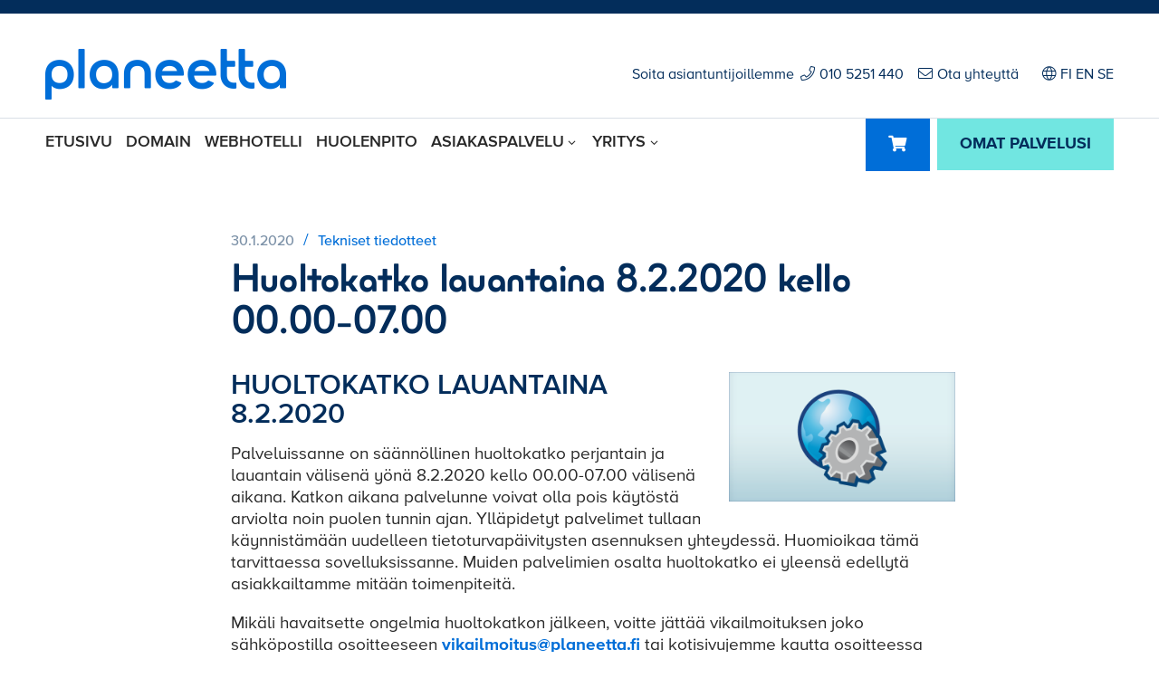

--- FILE ---
content_type: text/html; charset=UTF-8
request_url: https://www.planeetta.fi/2020/01/30/huoltokatko-lauantaina-8-2-2020-kello-00-00-07-00/
body_size: 22262
content:
<!doctype html>
<!--[if lt IE 7]><html class="no-js ie ie6 lt-ie9 lt-ie8 lt-ie7" lang="fi"> <![endif]-->
<!--[if IE 7]><html class="no-js ie ie7 lt-ie9 lt-ie8" lang="fi"> <![endif]-->
<!--[if IE 8]><html class="no-js ie ie8 lt-ie9" lang="fi"> <![endif]-->
<!--[if gt IE 8]><!--><html class="no-js" lang="fi"> <!--<![endif]-->
<head>

    <meta charset="UTF-8">
    <title>Huoltokatko lauantaina 8.2.2020 kello 00.00-07.00 - Planeetta.fi</title>
    <link rel="stylesheet" href="https://www.planeetta.fi/content/themes/planeetta/style.css" type="text/css" media="screen">
    <meta http-equiv="X-UA-Compatible" content="IE=edge">
    <meta name="viewport" content="width=device-width, initial-scale=1.0">
    <link rel="pingback" href="https://www.planeetta.fi/wordpress/xmlrpc.php">

    <meta name='robots' content='index, follow, max-image-preview:large, max-snippet:-1, max-video-preview:-1' />

	<!-- This site is optimized with the Yoast SEO plugin v26.7 - https://yoast.com/wordpress/plugins/seo/ -->
	<link rel="canonical" href="https://www.planeetta.fi/2020/01/30/huoltokatko-lauantaina-8-2-2020-kello-00-00-07-00/" />
	<meta property="og:locale" content="fi_FI" />
	<meta property="og:type" content="article" />
	<meta property="og:title" content="Huoltokatko lauantaina 8.2.2020 kello 00.00-07.00 - Planeetta.fi" />
	<meta property="og:description" content="HUOLTOKATKO LAUANTAINA 8.2.2020 Palveluissanne on säännöllinen huoltokatko perjantain ja lauantain välisenä yönä 8.2.2020 kello 00.00-07.00 välisenä aikana. Katkon aikana palvelunne voivat olla pois käytöstä arviolta noin puolen tunnin ajan. Ylläpidetyt palvelimet tullaan käynnistämään uudelleen tietoturvapäivitysten asennuksen yhteydessä. Huomioikaa tämä tarvittaessa sovelluksissanne. Muiden palvelimien osalta huoltokatko ei yleensä edellytä asiakkailtamme mitään toimenpiteitä. Mikäli havaitsette ongelmia huoltokatkon [&hellip;]" />
	<meta property="og:url" content="https://www.planeetta.fi/2020/01/30/huoltokatko-lauantaina-8-2-2020-kello-00-00-07-00/" />
	<meta property="og:site_name" content="Planeetta.fi" />
	<meta property="article:published_time" content="2020-01-30T12:12:24+00:00" />
	<meta property="article:modified_time" content="2020-02-26T12:21:06+00:00" />
	<meta property="og:image" content="https://www.planeetta.fi/content/uploads/kb/tiedotteet/huoltokatko03.png" />
	<meta name="author" content="Joni Åström" />
	<meta name="twitter:card" content="summary_large_image" />
	<meta name="twitter:label1" content="Kirjoittanut" />
	<meta name="twitter:data1" content="Joni Åström" />
	<meta name="twitter:label2" content="Arvioitu lukuaika" />
	<meta name="twitter:data2" content="1 minuutti" />
	<script type="application/ld+json" class="yoast-schema-graph">{"@context":"https://schema.org","@graph":[{"@type":"Article","@id":"https://www.planeetta.fi/2020/01/30/huoltokatko-lauantaina-8-2-2020-kello-00-00-07-00/#article","isPartOf":{"@id":"https://www.planeetta.fi/2020/01/30/huoltokatko-lauantaina-8-2-2020-kello-00-00-07-00/"},"author":{"name":"Joni Åström","@id":"https://www.planeetta.fi/#/schema/person/94135999c206cbcacc1ffdabd0bc4268"},"headline":"Huoltokatko lauantaina 8.2.2020 kello 00.00-07.00","datePublished":"2020-01-30T12:12:24+00:00","dateModified":"2020-02-26T12:21:06+00:00","mainEntityOfPage":{"@id":"https://www.planeetta.fi/2020/01/30/huoltokatko-lauantaina-8-2-2020-kello-00-00-07-00/"},"wordCount":273,"publisher":{"@id":"https://www.planeetta.fi/#organization"},"image":{"@id":"https://www.planeetta.fi/2020/01/30/huoltokatko-lauantaina-8-2-2020-kello-00-00-07-00/#primaryimage"},"thumbnailUrl":"https://www.planeetta.fi/content/uploads/kb/tiedotteet/huoltokatko03.png","articleSection":["Tekniset tiedotteet"],"inLanguage":"fi"},{"@type":"WebPage","@id":"https://www.planeetta.fi/2020/01/30/huoltokatko-lauantaina-8-2-2020-kello-00-00-07-00/","url":"https://www.planeetta.fi/2020/01/30/huoltokatko-lauantaina-8-2-2020-kello-00-00-07-00/","name":"Huoltokatko lauantaina 8.2.2020 kello 00.00-07.00 - Planeetta.fi","isPartOf":{"@id":"https://www.planeetta.fi/#website"},"primaryImageOfPage":{"@id":"https://www.planeetta.fi/2020/01/30/huoltokatko-lauantaina-8-2-2020-kello-00-00-07-00/#primaryimage"},"image":{"@id":"https://www.planeetta.fi/2020/01/30/huoltokatko-lauantaina-8-2-2020-kello-00-00-07-00/#primaryimage"},"thumbnailUrl":"https://www.planeetta.fi/content/uploads/kb/tiedotteet/huoltokatko03.png","datePublished":"2020-01-30T12:12:24+00:00","dateModified":"2020-02-26T12:21:06+00:00","breadcrumb":{"@id":"https://www.planeetta.fi/2020/01/30/huoltokatko-lauantaina-8-2-2020-kello-00-00-07-00/#breadcrumb"},"inLanguage":"fi","potentialAction":[{"@type":"ReadAction","target":["https://www.planeetta.fi/2020/01/30/huoltokatko-lauantaina-8-2-2020-kello-00-00-07-00/"]}]},{"@type":"ImageObject","inLanguage":"fi","@id":"https://www.planeetta.fi/2020/01/30/huoltokatko-lauantaina-8-2-2020-kello-00-00-07-00/#primaryimage","url":"https://www.planeetta.fi/content/uploads/kb/tiedotteet/huoltokatko03.png","contentUrl":"https://www.planeetta.fi/content/uploads/kb/tiedotteet/huoltokatko03.png"},{"@type":"BreadcrumbList","@id":"https://www.planeetta.fi/2020/01/30/huoltokatko-lauantaina-8-2-2020-kello-00-00-07-00/#breadcrumb","itemListElement":[{"@type":"ListItem","position":1,"name":"Home","item":"https://www.planeetta.fi/"},{"@type":"ListItem","position":2,"name":"Blogi","item":"https://www.planeetta.fi/blogi/"},{"@type":"ListItem","position":3,"name":"Huoltokatko lauantaina 8.2.2020 kello 00.00-07.00"}]},{"@type":"WebSite","@id":"https://www.planeetta.fi/#website","url":"https://www.planeetta.fi/","name":"Planeetta.fi","description":"Me hoidamme verkkopalvelunne","publisher":{"@id":"https://www.planeetta.fi/#organization"},"potentialAction":[{"@type":"SearchAction","target":{"@type":"EntryPoint","urlTemplate":"https://www.planeetta.fi/?s={search_term_string}"},"query-input":{"@type":"PropertyValueSpecification","valueRequired":true,"valueName":"search_term_string"}}],"inLanguage":"fi"},{"@type":"Organization","@id":"https://www.planeetta.fi/#organization","name":"Planeetta","url":"https://www.planeetta.fi/","logo":{"@type":"ImageObject","inLanguage":"fi","@id":"https://www.planeetta.fi/#/schema/logo/image/","url":"https://www.planeetta.fi/content/uploads/2019/08/planeetta-logo.png","contentUrl":"https://www.planeetta.fi/content/uploads/2019/08/planeetta-logo.png","width":532,"height":160,"caption":"Planeetta"},"image":{"@id":"https://www.planeetta.fi/#/schema/logo/image/"}},{"@type":"Person","@id":"https://www.planeetta.fi/#/schema/person/94135999c206cbcacc1ffdabd0bc4268","name":"Joni Åström"}]}</script>
	<!-- / Yoast SEO plugin. -->


<link rel="alternate" type="application/rss+xml" title="Planeetta.fi &raquo; syöte" href="https://www.planeetta.fi/feed/" />
<link rel="alternate" type="application/rss+xml" title="Planeetta.fi &raquo; kommenttien syöte" href="https://www.planeetta.fi/comments/feed/" />
<link rel="alternate" title="oEmbed (JSON)" type="application/json+oembed" href="https://www.planeetta.fi/wp-json/oembed/1.0/embed?url=https%3A%2F%2Fwww.planeetta.fi%2F2020%2F01%2F30%2Fhuoltokatko-lauantaina-8-2-2020-kello-00-00-07-00%2F" />
<link rel="alternate" title="oEmbed (XML)" type="text/xml+oembed" href="https://www.planeetta.fi/wp-json/oembed/1.0/embed?url=https%3A%2F%2Fwww.planeetta.fi%2F2020%2F01%2F30%2Fhuoltokatko-lauantaina-8-2-2020-kello-00-00-07-00%2F&#038;format=xml" />
<style id='wp-img-auto-sizes-contain-inline-css' type='text/css'>
img:is([sizes=auto i],[sizes^="auto," i]){contain-intrinsic-size:3000px 1500px}
/*# sourceURL=wp-img-auto-sizes-contain-inline-css */
</style>
<style id='wp-block-library-inline-css' type='text/css'>
:root{--wp-block-synced-color:#7a00df;--wp-block-synced-color--rgb:122,0,223;--wp-bound-block-color:var(--wp-block-synced-color);--wp-editor-canvas-background:#ddd;--wp-admin-theme-color:#007cba;--wp-admin-theme-color--rgb:0,124,186;--wp-admin-theme-color-darker-10:#006ba1;--wp-admin-theme-color-darker-10--rgb:0,107,160.5;--wp-admin-theme-color-darker-20:#005a87;--wp-admin-theme-color-darker-20--rgb:0,90,135;--wp-admin-border-width-focus:2px}@media (min-resolution:192dpi){:root{--wp-admin-border-width-focus:1.5px}}.wp-element-button{cursor:pointer}:root .has-very-light-gray-background-color{background-color:#eee}:root .has-very-dark-gray-background-color{background-color:#313131}:root .has-very-light-gray-color{color:#eee}:root .has-very-dark-gray-color{color:#313131}:root .has-vivid-green-cyan-to-vivid-cyan-blue-gradient-background{background:linear-gradient(135deg,#00d084,#0693e3)}:root .has-purple-crush-gradient-background{background:linear-gradient(135deg,#34e2e4,#4721fb 50%,#ab1dfe)}:root .has-hazy-dawn-gradient-background{background:linear-gradient(135deg,#faaca8,#dad0ec)}:root .has-subdued-olive-gradient-background{background:linear-gradient(135deg,#fafae1,#67a671)}:root .has-atomic-cream-gradient-background{background:linear-gradient(135deg,#fdd79a,#004a59)}:root .has-nightshade-gradient-background{background:linear-gradient(135deg,#330968,#31cdcf)}:root .has-midnight-gradient-background{background:linear-gradient(135deg,#020381,#2874fc)}:root{--wp--preset--font-size--normal:16px;--wp--preset--font-size--huge:42px}.has-regular-font-size{font-size:1em}.has-larger-font-size{font-size:2.625em}.has-normal-font-size{font-size:var(--wp--preset--font-size--normal)}.has-huge-font-size{font-size:var(--wp--preset--font-size--huge)}.has-text-align-center{text-align:center}.has-text-align-left{text-align:left}.has-text-align-right{text-align:right}.has-fit-text{white-space:nowrap!important}#end-resizable-editor-section{display:none}.aligncenter{clear:both}.items-justified-left{justify-content:flex-start}.items-justified-center{justify-content:center}.items-justified-right{justify-content:flex-end}.items-justified-space-between{justify-content:space-between}.screen-reader-text{border:0;clip-path:inset(50%);height:1px;margin:-1px;overflow:hidden;padding:0;position:absolute;width:1px;word-wrap:normal!important}.screen-reader-text:focus{background-color:#ddd;clip-path:none;color:#444;display:block;font-size:1em;height:auto;left:5px;line-height:normal;padding:15px 23px 14px;text-decoration:none;top:5px;width:auto;z-index:100000}html :where(.has-border-color){border-style:solid}html :where([style*=border-top-color]){border-top-style:solid}html :where([style*=border-right-color]){border-right-style:solid}html :where([style*=border-bottom-color]){border-bottom-style:solid}html :where([style*=border-left-color]){border-left-style:solid}html :where([style*=border-width]){border-style:solid}html :where([style*=border-top-width]){border-top-style:solid}html :where([style*=border-right-width]){border-right-style:solid}html :where([style*=border-bottom-width]){border-bottom-style:solid}html :where([style*=border-left-width]){border-left-style:solid}html :where(img[class*=wp-image-]){height:auto;max-width:100%}:where(figure){margin:0 0 1em}html :where(.is-position-sticky){--wp-admin--admin-bar--position-offset:var(--wp-admin--admin-bar--height,0px)}@media screen and (max-width:600px){html :where(.is-position-sticky){--wp-admin--admin-bar--position-offset:0px}}

/*# sourceURL=wp-block-library-inline-css */
</style><style id='global-styles-inline-css' type='text/css'>
:root{--wp--preset--aspect-ratio--square: 1;--wp--preset--aspect-ratio--4-3: 4/3;--wp--preset--aspect-ratio--3-4: 3/4;--wp--preset--aspect-ratio--3-2: 3/2;--wp--preset--aspect-ratio--2-3: 2/3;--wp--preset--aspect-ratio--16-9: 16/9;--wp--preset--aspect-ratio--9-16: 9/16;--wp--preset--color--black: #000000;--wp--preset--color--cyan-bluish-gray: #abb8c3;--wp--preset--color--white: #ffffff;--wp--preset--color--pale-pink: #f78da7;--wp--preset--color--vivid-red: #cf2e2e;--wp--preset--color--luminous-vivid-orange: #ff6900;--wp--preset--color--luminous-vivid-amber: #fcb900;--wp--preset--color--light-green-cyan: #7bdcb5;--wp--preset--color--vivid-green-cyan: #00d084;--wp--preset--color--pale-cyan-blue: #8ed1fc;--wp--preset--color--vivid-cyan-blue: #0693e3;--wp--preset--color--vivid-purple: #9b51e0;--wp--preset--gradient--vivid-cyan-blue-to-vivid-purple: linear-gradient(135deg,rgb(6,147,227) 0%,rgb(155,81,224) 100%);--wp--preset--gradient--light-green-cyan-to-vivid-green-cyan: linear-gradient(135deg,rgb(122,220,180) 0%,rgb(0,208,130) 100%);--wp--preset--gradient--luminous-vivid-amber-to-luminous-vivid-orange: linear-gradient(135deg,rgb(252,185,0) 0%,rgb(255,105,0) 100%);--wp--preset--gradient--luminous-vivid-orange-to-vivid-red: linear-gradient(135deg,rgb(255,105,0) 0%,rgb(207,46,46) 100%);--wp--preset--gradient--very-light-gray-to-cyan-bluish-gray: linear-gradient(135deg,rgb(238,238,238) 0%,rgb(169,184,195) 100%);--wp--preset--gradient--cool-to-warm-spectrum: linear-gradient(135deg,rgb(74,234,220) 0%,rgb(151,120,209) 20%,rgb(207,42,186) 40%,rgb(238,44,130) 60%,rgb(251,105,98) 80%,rgb(254,248,76) 100%);--wp--preset--gradient--blush-light-purple: linear-gradient(135deg,rgb(255,206,236) 0%,rgb(152,150,240) 100%);--wp--preset--gradient--blush-bordeaux: linear-gradient(135deg,rgb(254,205,165) 0%,rgb(254,45,45) 50%,rgb(107,0,62) 100%);--wp--preset--gradient--luminous-dusk: linear-gradient(135deg,rgb(255,203,112) 0%,rgb(199,81,192) 50%,rgb(65,88,208) 100%);--wp--preset--gradient--pale-ocean: linear-gradient(135deg,rgb(255,245,203) 0%,rgb(182,227,212) 50%,rgb(51,167,181) 100%);--wp--preset--gradient--electric-grass: linear-gradient(135deg,rgb(202,248,128) 0%,rgb(113,206,126) 100%);--wp--preset--gradient--midnight: linear-gradient(135deg,rgb(2,3,129) 0%,rgb(40,116,252) 100%);--wp--preset--font-size--small: 13px;--wp--preset--font-size--medium: 20px;--wp--preset--font-size--large: 36px;--wp--preset--font-size--x-large: 42px;--wp--preset--spacing--20: 0.44rem;--wp--preset--spacing--30: 0.67rem;--wp--preset--spacing--40: 1rem;--wp--preset--spacing--50: 1.5rem;--wp--preset--spacing--60: 2.25rem;--wp--preset--spacing--70: 3.38rem;--wp--preset--spacing--80: 5.06rem;--wp--preset--shadow--natural: 6px 6px 9px rgba(0, 0, 0, 0.2);--wp--preset--shadow--deep: 12px 12px 50px rgba(0, 0, 0, 0.4);--wp--preset--shadow--sharp: 6px 6px 0px rgba(0, 0, 0, 0.2);--wp--preset--shadow--outlined: 6px 6px 0px -3px rgb(255, 255, 255), 6px 6px rgb(0, 0, 0);--wp--preset--shadow--crisp: 6px 6px 0px rgb(0, 0, 0);}:where(.is-layout-flex){gap: 0.5em;}:where(.is-layout-grid){gap: 0.5em;}body .is-layout-flex{display: flex;}.is-layout-flex{flex-wrap: wrap;align-items: center;}.is-layout-flex > :is(*, div){margin: 0;}body .is-layout-grid{display: grid;}.is-layout-grid > :is(*, div){margin: 0;}:where(.wp-block-columns.is-layout-flex){gap: 2em;}:where(.wp-block-columns.is-layout-grid){gap: 2em;}:where(.wp-block-post-template.is-layout-flex){gap: 1.25em;}:where(.wp-block-post-template.is-layout-grid){gap: 1.25em;}.has-black-color{color: var(--wp--preset--color--black) !important;}.has-cyan-bluish-gray-color{color: var(--wp--preset--color--cyan-bluish-gray) !important;}.has-white-color{color: var(--wp--preset--color--white) !important;}.has-pale-pink-color{color: var(--wp--preset--color--pale-pink) !important;}.has-vivid-red-color{color: var(--wp--preset--color--vivid-red) !important;}.has-luminous-vivid-orange-color{color: var(--wp--preset--color--luminous-vivid-orange) !important;}.has-luminous-vivid-amber-color{color: var(--wp--preset--color--luminous-vivid-amber) !important;}.has-light-green-cyan-color{color: var(--wp--preset--color--light-green-cyan) !important;}.has-vivid-green-cyan-color{color: var(--wp--preset--color--vivid-green-cyan) !important;}.has-pale-cyan-blue-color{color: var(--wp--preset--color--pale-cyan-blue) !important;}.has-vivid-cyan-blue-color{color: var(--wp--preset--color--vivid-cyan-blue) !important;}.has-vivid-purple-color{color: var(--wp--preset--color--vivid-purple) !important;}.has-black-background-color{background-color: var(--wp--preset--color--black) !important;}.has-cyan-bluish-gray-background-color{background-color: var(--wp--preset--color--cyan-bluish-gray) !important;}.has-white-background-color{background-color: var(--wp--preset--color--white) !important;}.has-pale-pink-background-color{background-color: var(--wp--preset--color--pale-pink) !important;}.has-vivid-red-background-color{background-color: var(--wp--preset--color--vivid-red) !important;}.has-luminous-vivid-orange-background-color{background-color: var(--wp--preset--color--luminous-vivid-orange) !important;}.has-luminous-vivid-amber-background-color{background-color: var(--wp--preset--color--luminous-vivid-amber) !important;}.has-light-green-cyan-background-color{background-color: var(--wp--preset--color--light-green-cyan) !important;}.has-vivid-green-cyan-background-color{background-color: var(--wp--preset--color--vivid-green-cyan) !important;}.has-pale-cyan-blue-background-color{background-color: var(--wp--preset--color--pale-cyan-blue) !important;}.has-vivid-cyan-blue-background-color{background-color: var(--wp--preset--color--vivid-cyan-blue) !important;}.has-vivid-purple-background-color{background-color: var(--wp--preset--color--vivid-purple) !important;}.has-black-border-color{border-color: var(--wp--preset--color--black) !important;}.has-cyan-bluish-gray-border-color{border-color: var(--wp--preset--color--cyan-bluish-gray) !important;}.has-white-border-color{border-color: var(--wp--preset--color--white) !important;}.has-pale-pink-border-color{border-color: var(--wp--preset--color--pale-pink) !important;}.has-vivid-red-border-color{border-color: var(--wp--preset--color--vivid-red) !important;}.has-luminous-vivid-orange-border-color{border-color: var(--wp--preset--color--luminous-vivid-orange) !important;}.has-luminous-vivid-amber-border-color{border-color: var(--wp--preset--color--luminous-vivid-amber) !important;}.has-light-green-cyan-border-color{border-color: var(--wp--preset--color--light-green-cyan) !important;}.has-vivid-green-cyan-border-color{border-color: var(--wp--preset--color--vivid-green-cyan) !important;}.has-pale-cyan-blue-border-color{border-color: var(--wp--preset--color--pale-cyan-blue) !important;}.has-vivid-cyan-blue-border-color{border-color: var(--wp--preset--color--vivid-cyan-blue) !important;}.has-vivid-purple-border-color{border-color: var(--wp--preset--color--vivid-purple) !important;}.has-vivid-cyan-blue-to-vivid-purple-gradient-background{background: var(--wp--preset--gradient--vivid-cyan-blue-to-vivid-purple) !important;}.has-light-green-cyan-to-vivid-green-cyan-gradient-background{background: var(--wp--preset--gradient--light-green-cyan-to-vivid-green-cyan) !important;}.has-luminous-vivid-amber-to-luminous-vivid-orange-gradient-background{background: var(--wp--preset--gradient--luminous-vivid-amber-to-luminous-vivid-orange) !important;}.has-luminous-vivid-orange-to-vivid-red-gradient-background{background: var(--wp--preset--gradient--luminous-vivid-orange-to-vivid-red) !important;}.has-very-light-gray-to-cyan-bluish-gray-gradient-background{background: var(--wp--preset--gradient--very-light-gray-to-cyan-bluish-gray) !important;}.has-cool-to-warm-spectrum-gradient-background{background: var(--wp--preset--gradient--cool-to-warm-spectrum) !important;}.has-blush-light-purple-gradient-background{background: var(--wp--preset--gradient--blush-light-purple) !important;}.has-blush-bordeaux-gradient-background{background: var(--wp--preset--gradient--blush-bordeaux) !important;}.has-luminous-dusk-gradient-background{background: var(--wp--preset--gradient--luminous-dusk) !important;}.has-pale-ocean-gradient-background{background: var(--wp--preset--gradient--pale-ocean) !important;}.has-electric-grass-gradient-background{background: var(--wp--preset--gradient--electric-grass) !important;}.has-midnight-gradient-background{background: var(--wp--preset--gradient--midnight) !important;}.has-small-font-size{font-size: var(--wp--preset--font-size--small) !important;}.has-medium-font-size{font-size: var(--wp--preset--font-size--medium) !important;}.has-large-font-size{font-size: var(--wp--preset--font-size--large) !important;}.has-x-large-font-size{font-size: var(--wp--preset--font-size--x-large) !important;}
/*# sourceURL=global-styles-inline-css */
</style>

<style id='classic-theme-styles-inline-css' type='text/css'>
/*! This file is auto-generated */
.wp-block-button__link{color:#fff;background-color:#32373c;border-radius:9999px;box-shadow:none;text-decoration:none;padding:calc(.667em + 2px) calc(1.333em + 2px);font-size:1.125em}.wp-block-file__button{background:#32373c;color:#fff;text-decoration:none}
/*# sourceURL=/wp-includes/css/classic-themes.min.css */
</style>
<link rel='stylesheet' id='contact-form-7-css' href='https://www.planeetta.fi/content/plugins/contact-form-7/includes/css/styles.css?ver=6.1.4' type='text/css' media='all' />
<link rel='stylesheet' id='sitefactory-grid-css' href='https://www.planeetta.fi/content/themes/planeetta/assets/lib/skeletor-lib/css/skeletor-main.css?ver=1550820704' type='text/css' media='all' />
<link rel='stylesheet' id='sitefactory-twig-css' href='https://www.planeetta.fi/content/themes/planeetta/assets/css/styles.css?ver=1601028773' type='text/css' media='all' />
<script type="text/javascript" src="https://www.planeetta.fi/wordpress/wp-includes/js/jquery/jquery.min.js?ver=3.7.1" id="jquery-core-js"></script>
<script type="text/javascript" src="https://www.planeetta.fi/wordpress/wp-includes/js/jquery/jquery-migrate.min.js?ver=3.4.1" id="jquery-migrate-js"></script>
<link rel="EditURI" type="application/rsd+xml" title="RSD" href="https://www.planeetta.fi/wordpress/xmlrpc.php?rsd" />
<meta name="generator" content="WordPress 6.9" />
<link rel='shortlink' href='https://www.planeetta.fi/?p=4289' />
	
	<!--DESKPRO_WIDGET_LOADER::BEGIN-->
	<!-- Poistettu käytöstä
	<script type="text/javascript">
	    window.DESKPRO_MESSENGER_OPTIONS = {
	      language: {
	        id: "2",
	        locale: "fi"
	      },
	      helpdeskURL: "https://tuki.planeetta.fi",
	    }
	</script>
	<script id="dp-messenger-loader" src="https://tuki.planeetta.fi/dyn-assets/pub/build/messenger/loader.js?v=1632298084"></script>
	-->
	<!--DESKPRO_WIDGET_LOADER::END-->

	<script type="text/javascript">
	  jQuery.getJSON({
	    dataType: "json",
	    url: "https://kauppa.planeetta.fi/loginStatus.php",
	    xhrFields: {
	    	withCredentials: true
	    },
	    cache: false,
	    success: function(data) {
	      //console.log('success');
	      //console.log(data);
		  if (data.loggedIn === true) {
			if (!data.lastname || !data.companyname) {
                jQuery("<p id='ilmoitus-kirjautumisesta'>Olet kirjautuneena sisään, siirry <a href='https://kauppa.planeetta.fi/clientarea.php'>hallintapaneeliin</a></p>").insertAfter('.menu-right-area-container');
            }else if (data.companyname != ''){
				jQuery("<p id='ilmoitus-kirjautumisesta'>Olet kirjautunut hallintaan tilillä <a href='https://kauppa.planeetta.fi/clientarea.php'>" + data.companyname + '</a></p>').insertAfter('.menu-right-area-container');
			}else{
				jQuery("<p id='ilmoitus-kirjautumisesta'>Olet kirjautunut hallintaan tilillä <a href='https://kauppa.planeetta.fi/clientarea.php'>" + data.firstname + ' ' + data.lastname + '</a></p>').insertAfter('.menu-right-area-container');
			}
		  }
	    }
	  });
	</script>
<link rel="icon" href="https://www.planeetta.fi/content/uploads/2018/01/cropped-planeetta_2018_favicon-32x32.png" sizes="32x32" />
<link rel="icon" href="https://www.planeetta.fi/content/uploads/2018/01/cropped-planeetta_2018_favicon-192x192.png" sizes="192x192" />
<link rel="apple-touch-icon" href="https://www.planeetta.fi/content/uploads/2018/01/cropped-planeetta_2018_favicon-180x180.png" />
<meta name="msapplication-TileImage" content="https://www.planeetta.fi/content/uploads/2018/01/cropped-planeetta_2018_favicon-270x270.png" />
		<style type="text/css" id="wp-custom-css">
			.link-button.trigger-form-button {
	margin-top: 30px !important;
}

.nf-progress-container {
	margin: 15px 0px !important
}

input.omanappi {
	margin-top: 25px;
}

.rpt_style_basic .rpt_plan .rpt_features {
	min-height: 440px !important;
	text-align:left !important;
}

.rpt_style_basic .rpt_plan .rpt_head .rpt_description { color: #fff; }

/* .page-template-page-front .service-boxes .services-lift-box-image-elm {
background-position: left;
} */

.rpt_style_basic .rpt_plan .rpt_title {
	text-align: center !important;
}

mark {
	background-color: #006ed8;
	color: #ffffff;
}

footer#footer a.fal, footer#footer a.fab {
	line-height: 1.5em !important;
}

nav#footer_nav ul.menu>li a {
	line-height:1.4 !important;
}
nav#footer_nav ul.menu>li {
		max-width: 100% !important;
	}
.tag-cloud-link {
	font-size: 16px !important;
}

li.shortcode-posts-list-item {
	margin-bottom: 30px !important;
}

.rpt_style_basic .rpt_plan .rpt_head .rpt_price {
	font-size: 32px !important;
}

.rpt_head {
	background: #006ed8 !important;
}

.ssa-leadgen-widget {
	margin: 20px 0px 40px 0px !important;
	display:block !important;
}

.ssa-leadgen-widget__title {
	text-align: left !important;
	font-family: 'Minimo-Bold', sans-serif;
	font-size: 1.0em !important;

}

#kotisivuominaisuudet {
	text-align: center;
	font-size: 12px;
	font-weight: bold;
	color: #083256;
}
@media screen and (min-width: 1200px){
	#kotisivuominaisuudet {
		font-size: 15px;
	}
}
table.kotisivut_pienoisohjelmat {
	margin-top: 15px;
	border-collapse: collapse;
}

table.kotisivut_pienoisohjelmat td {
	border-style: solid;
	border-color: #ddeaf4;
	border-width: 1px;
	padding: 5px;
	min-width: 50px;
	vertical-align: top;
}
.kotisivut_pienoisohjelmat td.headerRow {
	background-color: #F7F8FC;
	padding-left: 10px;
	font-weight: normal;
}

.kotisivut_pienoisohjelmat td.headerRow.iso {
	font-weight: bold;
	font-size: 14px;
}


#kotisivuominaisuudet th {
	padding: 7px 12px;
}

#kotisivuominaisuudet .kotisivusarake {
	width: 230px;
	text-align: center;
	border: #DAE3F1 solid 1px;
}

#kotisivuominaisuudet tbody td {
	padding: 7px 12px;
	border: #DAE3F1 solid 1px;
	background-color: #F7F8FC;
}

#kotisivuominaisuudet tfoot img {
	margin: 8px 3px 5px 3px;
}

#kotisivuominaisuudet caption {
	text-align: left;
	caption-side: bottom;
	margin: 5px;
}

#kotisivuominaisuudet tfoot form > input {
	margin: 8px 3px 5px 3px;
}

div.kotisivualoitus {
	margin-bottom: 30px;
}

div.kotisivualoitus img {
	margin-left: 20px;
}

#kotisivutupgrade {
	width: 150px;
	font-size: 11px;
	line-height: 15px;
	padding: 0;
	margin: 60px 0 0 15px;
	border: #DAE3F1 solid 1px;
	background-color: #fff;
	-moz-box-shadow: 4px 4px 5px #DAE3F1;
	-webkit-box-shadow: 4px 4px 5px #DAE3F1;
	box-shadow: 4px 4px 5px #DAE3F1;
}

#kotisivutupgradeheader {
	background-color: #1a669f;
	padding: 5px 0 5px 10px;
}


#kotisivutupgradeheader a {
	color: #fff;
	font-size: 14px;
	font-weight: bold;
	text-decoration: none;
}

#kotisivutupgradeheader a:visited {
	color: #fff;
	font-size: 14px;
	font-weight: bold;
	text-decoration: none;
}

#kotisivutupgradeheader a:hover {
	color: #fff;
	font-size: 14px;
	font-weight: bold;
	text-decoration: underline;
}

#kotisivutupgradetext {
	margin: 10px;
}

#kotisivutupgradetext p {
	margin: 5px 0;
}


#aspacontainer {
	float: left;
	padding: 25px 0 10px 40px;
	overflow: visible;
	position: relative;
}

div.aspaetusivu {
	clear: left;
}

div.aspaetusivu div {
	float: left;
}

div.aspainfo {
	width: 30%;
	margin: 5px 20px 20px 0;
	min-height: 280px;
	border-color: #cddde4;
	border-width: 1px;
	border-style: solid;
}

div.aspatiedote {
	width: 45%;
	margin: 0 20px 20px 0;
	min-height: 165px;
	border-color: #cddde4;
	border-width: 1px;
	border-style: solid;
}


#aspachat {
	line-height: 15px;
	font-size: 11px;
}

#aspachatcontainer div {
	text-align: center;
	width: 100%;
	padding: 20px 0 5px 0;
}

#rightContent #aspachat {
	text-align: left;
	padding: 0 0 0 25px;
}

#aspadisclaimer {
	line-height: 15px;
	font-size: 11px;
	/* width:  600px; */
	margin: 0 0 20px 0;
}

#aspasome {
	margin: 40px 0 0 25px;
}

#aspasome div {
	margin-top: 10px;
}

div.aspainfoheader {
	background-image: url(/images/asiakaspalvelu/tausta-liuku01.gif);
	background-repeat: repeat-x;
	padding: 10px 0 5px 15px;
	height: 38px;
	font-size: 14px;
	font-weight: bold;
	color: #083256;
	width: 208px;
}

div.aspapuhelin {
	background-image: url(/images/asiakaspalvelu/puhelin-icon01.gif);
	background-repeat: no-repeat;
	color: #083256;
	font-size: 18px;
	font-weight: bold;
	margin: 5px 0 5px 5px;
	padding: 0 0 0 25px;
}

div.aspaemail {
	background-image: url(/images/asiakaspalvelu/email-icon01.gif);
	background-repeat: no-repeat;
	font-size: 12px;
	font-weight: bold;
	margin: 0 0 15px 10px;
	padding: 0 0 0 20px;
}

div.aspaemail a {
	text-decoration: underline;
	color: #083256;
}

div.aspaemail a:hover {
	text-decoration: none;
	color: #F00;
}

div.aspalinks {
	line-height: 16px;
	margin: 0 0 0 1px;
}

div.aspalinks div {
	clear: left;
}

div.aspalinks ul {
	display: block;
	margin: 0 0 8px 0;
	padding-top: 0;
	padding-left: 20px;
	list-style-image: url(/images/layout/list_bullet.gif);
}

div.aspalinks a {
	text-decoration: none;
	color: #000;
}

div.aspalinks a:hover {
	text-decoration: underline;
	color: #F00;
}

div.aspatiedote div {
	clear: left;
}

div.aspatiedoteheader {
	padding: 10px 0 5px 15px;
	font-size: 16px;
	font-weight: bold;
	color: #083256;
}

div.aspatiedoteheader img {
	margin: 0 0 5px 5px;
	vertical-align: middle;
}

div.aspatiedote table {
	line-height: 15px;
	font-size: 12px;
	margin: 5px 0 5px 10px;
}

div.aspatiedote table td {
	padding: 2px 10px 2px 0;
	vertical-align: top;
}

div.aspatiedote td a {
	text-decoration: none;
	color: #083256;
}

div.aspatiedote td a:hover {
	text-decoration: underline;
	color: #F00;
}

div.aspatiedoteheader a {
	text-decoration: none;
	color: #083256;
}

div.aspatiedoteheader a:hover {
	text-decoration: underline;
	color: #F00;
}

#aspadisclaimer hr {
	margin: 10px 0;
}

div.omatiedote {
	border-style: solid;
	border-width: 1px;
	border-color: #bfd6e2;
	background-color: #FFFFFF;
	padding: 5px;
	margin: 15px;
	margin-bottom: 20px;
}

#aspaetusivutxt p {
	line-height: 22px;
	padding-bottom: 8px;
}

#aspaetusivutxt a {
	color: #083256;
	text-decoration: underline;
	cursor: pointer;
}
div.asiakaspalvelu {
	background-color: #BADBDF;
}
#adContainer {
	clear: both;
	background: url("/images/palvelut/promo_tausta02.jpg") repeat-x;
	height: 212px;
	position: relative;
	display: block;
}

#adContainer .services {
	position: absolute;
	right: 32px;
	top: 20px;
	width: 114px;
}

#adContainer .services IMG {
	display: block;
	margin-bottom: 10px;
}

.servicebox {
    border: 1px solid #E0E0E0;
    border-radius: 5px;
    margin-bottom: 30px;
}

.servicebox-header form {
	overflow: initial;
	}

.servicebox .button {
  background-color: #72E3DF;
  border-radius: 5px;
  color: #002A5D;
  font-size: 20px;
  padding: 15px 45px;
}

.servicebox-header {
  background-color: #006ED8;
  border-top-left-radius: 5px;
  border-top-right-radius: 5px;
  color: #fff;
  font-family: 'Minimo-Regular', sans-serif;
  padding: 20px 15px;
  display: flex;
  justify-content: space-between;
  align-items: center;
}

.servicebox-header .title {
  font-size: 24px;
  font-weight: 600;
  line-height: 1.25;
}

.servicebox-content {
  background-color: #fff;
  font-size: 14px;
  padding: 20px 15px;
  border-bottom-left-radius: 5px;
  border-bottom-right-radius: 5px;
}

.servicebox-content p {
  margin-bottom: 15px;
}
/*	contentArea-palvelut end	*/



#verticalNavigation {
	background-color: #ffffff;
	position: relative;
}

#verticalNavigation UL {
	margin: 0;
	padding: 0;
	background-color: #e0ebf4;
	display: block;
}

#verticalNavigation UL LI {
	list-style: none;
	background-color: #e9f1f9;
	border-bottom: 1px solid #dee9f3;
	display: block;
}

#verticalNavigation UL LI IMG {
	vertical-align: middle;
}

#verticalNavigation UL LI A {
	color: #083256;
	text-decoration: none;
	font-size: 14px;
	line-height: 22px;
	display: block;
	margin: 0;
	padding: 8px 0px 8px 17px;
}

#verticalNavigation UL LI:HOVER, #verticalNavigation UL LI:HOVER A {
	background-color: #ffffff;
	color: #e73c12;
}

#verticalNavigation UL LI.selected, #verticalNavigation UL LI.selected A {
	background-color: #ffffff;
	color: #e73c12;
	font-weight: bold;
}

.oddrow {
	background-color: #F3F9FD;
}

.oddrow2 {
	background-color: #E8F1F8;
}

#leftContent {
	float: left;
	width: 188px;
}

#leftContent IMG {
	padding: 30px 39px 0 39px;
}

#maincontent {
	float: left;
	width: 705px;
	padding: 25px 30px 10px 40px;
	overflow: visible;
	position: relative;
}

#maincontent-2 {
	float: left;
	width: 870px;
	padding: 25px 58px 10px 40px;
	overflow: visible;
	position: relative;
}

.vertailutaulukko {
	margin-top: 20px;
	width: 600px;
}

.vertailutaulukko h2 {
	margin: 0;
	padding: 0;
}

.vertailutaulukko td.headerColumn {
	padding-left: 10px;
}

.vertailutaulukko td.textColumn.selected {
	border-bottom-style: none;
}

.vertailutaulukko td.textColumn {
	padding-left: 10px;
	font-weight: normal;
}

.vertailutaulukko td.topleftcorner {
	border-left-style: none;
	border-top-style: none;
	border-right-style: none;
	border-width: 0 0 1px 0;
	text-align: center;
}

.vertailutaulukko td.toprightcorner {
	border-style: none;
	border-width: 0;
	border-color: #FFFFFF;
}

.vertailutaulukko td.bottomleftcorner {
	border-left-style: none;
	border-bottom-style: none;
	border-width: 1px 1px 0 0;
}

.vertailutaulukko td.infoColumn {
	text-indent: 10px;
	background-image: url(/images/layout/icon_info_off.gif);
	background-repeat: no-repeat;
	background-position: right;
}

.vertailutaulukko td.infoColumn:hover {
	background-color: #F7F8FC;
	background-image: url(/images/layout/icon_info_on.gif);
}

.vertailutaulukko td.infoColumn.open {
	background-image: url(/images/layout/icon_info_on.gif);
	border-bottom: none;
}

.vertailutaulukko td.dataColumn {
	width: 140px;
	text-align: center;
}

.vertailutaulukko td.dataColumn.alv0 {
	border-top: 6px solid #99cc33;
}

.vertailutaulukko td.dataColumn.alv23 {
	border-top: 6px solid #89ad12;
}

.vertailutaulukko td.dataColumnText {
	width: 120px;
	background-color: #DFEFF9;
	text-align: center;
	font-weight: bold;
	font-size: 14px;
}

.vertailutaulukko td.miniColumn {
	text-align: center;
	font-size: 11px;
	line-height: 15px;
	padding-left: 6px;
	padding-right: 6px;
}

.vertailutaulukko td.upgrade {
	background-color: #E6F3E2;
}

.vertailutaulukko td.left {
	text-align: left;
	padding-left: 40px;
}

.vertailutaulukko td.right {
	text-align: right;
	padding-right: 30px;
}

.vertailutaulukko td.center {
	text-align: center;
}

.vertailutaulukko td.headerRow {
	background-color: #F7F8FC;
	padding-left: 10px;
	font-weight: normal;
}

.vertailutaulukko td.headerRow.iso {
	font-weight: bold;
	font-size: 14px;
}

.vertailutaulukko td {
	font-weight: bold;
	color: #083256;
	padding-top: 5px;
	padding-bottom: 5px;
}

.vertailutaulukko tr.moreinfo td {
	font-weight: normal;
	padding: 14px 17px 17px 17px;
	border-top: none;
}

#tilauskuvitukset {
	width: 693px;	
}

#tilauskuvitukset img {
	float: left;
}

#tilausvaiheet {
	height: 23px;
	width: 692px;
	float: left;
	padding-left: 10px;
	background-color: #e9f1f9;
	border: solid #bfdce0;
	border-width: 1px 0px;
	text-align: center;
}

div.tilaustaulukko {
	margin: 20px 0 10px 30px;
	padding: 0;
}

table.tilaustaulukko {
	width: 630px;
	margin: 0;
	border-collapse: collapse;
	background-color: #f6fbff;
	border: 1px solid #a2d8e7;
}

table.tilaustaulukko td {
	padding: 4px 8px 4px 8px;
	vertical-align: middle;
}

table.tilaustaulukko input, 
table.tilaustaulukko textarea {
	border: 1px solid #666666;
	background-color: #FFFFFF;
}
table.tilaustaulukko input.long {
	width: 250px;
}

table.tilaustaulukko input.medium {
	width: 175px;
}

table.tilaustaulukko input.short {
	width: 100px;
}

table.tilaustaulukko span.error {
	color: #FF0000;
	font-weight: bold;
}

table.tilaustaulukko #logout {
	margin-left: 20px;
	cursor: pointer;
}

tr.tilausinfo {
	background-color: #FFFFFF;
	display: none;
	border-bottom: 1px solid #82B4CE;
}

.tilausinfo.open {
	display: block;
}

tr.tilausinfo.open {
	display: table-row;
}

tr.tilausinfo td {
	border: none;
}

div.tilausinfoteksti {
	padding: 7px 40px 0 7px;
}

div.tilausinfoteksti P {
	margin-bottom: 10px;
}

span.resurssiluku {
	font-size: 14px;
	font-weight: bold;
}

td.resurssiselite {
	width: 145px;
}

div.resurssiselite {
	margin-left: 7px;
}

td.resurssimuokkaus {
	width: auto;
	text-align: right;
}

td.resurssiarvo {
	width: 70px;
	text-align: right;
}

td.resurssihinta {
	width: 70px;
	text-align: right;
}

#tilauscontent {
	overflow: hidden;
	background-color: #FFF;
	border-top: #bfdce0 solid 5px;
	border-left: #bfdce0 solid 5px;
}

#tilausvasen {
	float: left;
	width: 697px;
	background-color: #FFF;
	border-right: #bfdce0 solid 5px;
	min-height: 440px;
}

#tilausvasen label,
#tilausvasen div.label {
	cursor: pointer;
}

#tilausoikea {
	float: left;
	width: 205px;
	/* margin-left: -5px; */
	/* border: #bfdce0 solid 5px; */
}

#palveluotsikko {
	min-width: 120px;
}

div.osio-otsikko {
	color: #000000;
	font-size: 18px;
	border-bottom: 1px solid #82B4CE;
	padding-bottom: 3px;
	margin: 0 0 10px 20px;
	width: 650px;
}

div.osio {
	display: inline-block;
	margin: 20px 0 0 0;
}

div.showtilausinfo {
	display: inline-block;
	padding-right: 30px;
	color: #000000;
	font-size: 14px;
	font-weight: bold;
	margin-bottom: 4px;
	cursor: pointer;
	background-image: url(/images/layout/icon_info_off.gif);
	background-repeat: no-repeat;
	background-position: right;
	width: inherit;
}

div.showtilausinfo:hover, div.showtilausinfo.open {
	color: #2983B2;
	background-image: url(/images/layout/icon_info_on.gif);
}

td.vasen {
	text-align: left;
}

.radiobutton {
	float: left;
	padding: 0;
}

input.radiobutton {
	height: 20px;
	padding: 0;
	border: 0px !important;
	margin: 3px;
}

label.radiobutton {
	width: 530px;
	display: block;
	padding: 4px 0 4px 0;
}

td.resurssiarvo {
	border-left: none;
}

td.resurssimuokkaus:hover {
	background-color: #FFFFFF;
}

#tilauslogo {
	float: left;
	margin-right: 20px;
}

#tilausheadertable td {
	vertical-align: middle;
}

td.tilausheaderselite {
	width: 110px;
	font-weight: bold;
	color: #01447B;
}

td.tilausvirheilmoitus {
	border: 1px solid #FF0000;
	background-color: #F1E9B6;
}

div.tilausvirheilmoitus {
	color: #FF0000;
	font-size: 14px;
	font-weight: bold;
	margin-left: 6px;
}

#virheilmoitusotsikko {
	font-size: 18px;
	font-weight: bold;
}

#virheilmoitus {
	border: 2px solid #FF0000;
	width: 665px;
	padding: 10px;
}

div.virheilmoitusteksti {
	margin: 6px;
}

#tilauschat {
	margin: 20px 0;
	text-align: center;
}

#tilausnavi {
	margin-top: 20px;
	background-position: left;
	background-repeat: no-repeat;
	width: 613px;
}

#ostoskorilaatikko {
	width: 202px;
	background-color: #FFFFFF;
	padding: 5px;
	font-family: Arial, Helvetica, sans-serif;
	font-size: 11px;
}

.koriheader {
	background-color: #e9f1f9;
	padding: 1px 2px 1px 5px;
	font-weight: bold;
}

div.koriheader {
	width: 192px;
}

#tuotteet table {
	width: 100%;
	margin: 5px 0 12px 0;
	float: left;
}

#tuotteet table td, 
#tuotteet table th {
	padding: 0 2px 0 4px;
	word-break: break-all;
}

#tuotteet table td.right, 
#tuotteet table th.right {
	word-break: normal;
	white-space: nowrap;
}

div.kausicontainer {
	float: left;
	width: 50%;
	font-weight: bold;
	margin-top: 3px;
	vertical-align: middle;
	height: 20px;
}

div.kausicontainer input {
	vertical-align: middle;
	cursor: pointer;
	margin: 3px;
}

div.kausicontainer label {
	vertical-align: middle;
	cursor: pointer;
}

span.Kausi_alennus {
	background-image: url(/images/tilaus/kori_ale_01.png);
	background-position: right;
	background-repeat: no-repeat;
	color: #FFF;
	padding: 0 2px 0 10px;
	text-wrap: supress;
}

.osakausihinta {
	color: #52a319;
	font-size: 20px;
	font-weight: bold;
	vertical-align: middle;
	float: right;
	margin-top: 5px;
}
.osakausihintasmall {
	font-size: 16px;
}

td.osakausiotsikko {
	padding: 20px;
}

.listahintac td {
	font-weight: bold;
}

.hintac td {
	font-weight: bold;
	height: 35px;
}

tr.koriviiva td {
	border-top: #C9D7DB solid 1px;
}

#alvmaininta {
	height: 25px;
	vertical-align: middle;	
}

#kampanjakoodic {
	padding: 8px 0 4px 0;
	float: left;
}

#Kampanjakoodi {
	border-style: solid;
	border-width: 1px;
	border-color: #8C8C8D;
	color: #000000;
	width: 110px;
	height: 23px;
	float: left;
	padding: 2px 5px;
	text-transform: uppercase;
	font-size: 11px;
	font-weight: bold;
}

#KampanjakoodiSubmit {
	float: left;
	margin-left: 8px;
	cursor: pointer;
}

#ostoskori {
	font-size: 11px;
	border-color: #E9F1F9;
	border-width: 2px;
	border-style: solid;
	border-top-style: none;
	padding: 5px;
}

#tuoteotsikot {
	font-weight: bold;	
	border-bottom: 1px solid #AAAAAA;
}

div.tuoterivi {
	margin-bottom: 1px;
}

span.tuoteteksti {
	float: right;
}

td.tuotehinta {
	text-align: right;
}

.alaviiva {
	border-bottom: 1px solid #AAAAAA;
}

#hintarivi {
	margin-top: 8px;
	font-size: 11px;
}

#hintaesitys {
	font-size: 13px;
	float: right;
}

#hintavero {
	margin-top: 6px;
}

#hintanappi {
	padding: 10px 1px 1px 1px;
	text-align: center;
	float: left;
}

#tilausselite {
	margin-bottom: 10px;
	width: 480px;
}

span.alennusselite {
	color: #090;
	font-size: 11px;
	font-weight: bold;
	clear: left;
	float: left;
}

#laskutuskaudet {
	margin: 5px 0 0 0;
}

#kampanjaalennusvirhe {
	color: #F00;
}

#toimintonapit  {
	margin: 15px 0 5px 0;
}

#jatkanappiala {
	float: right;
}

#tilausnappiala {
	float: right;
}

#toimintotaulu {
	width: 620px;
}

#tilaanappi {
	margin-left: 5px;
}

div.tilausyhteenveto {
	display: inline-block;
	color: #000000;
	font-size: 14px;
	font-weight: bold;
	margin: 10px 0 0 20px;
}

table.tilausyhteenveto {
	width: 660px;
	margin: 5px 0 10px 20px;
	border-collapse: collapse;
	border: 1px solid #CCCCCC;
}
table.tilausyhteenveto.actreq {	
	background-color: #f6fbff;
	border: 1px solid #a2d8e7;
}
table.tilausyhteenveto td, table.tilausyhteenveto th {
	padding: 2px 7px 2px 10px;
}
table.tilausyhteenveto td.mid, table.tilausyhteenveto th.mid {
	vertical-align: middle;
}

table.tilausyhteenveto tbody {
	margin-bottom: 20px;
}
table.tilausyhteenveto .head {
	border-bottom: 1px solid #000;
}
table.tilausyhteenveto .viiva {
	border-top: 1px dashed #AAA;
}

table.tilausyhteenveto tfoot {
	font-weight: bold;
	border-top: 1px solid #000;
}

table.tilausyhteenveto .yhteishinta {
	color: #009900;
	font-size: 16px;
	border-bottom: 1px solid #A0A0A0;
}

table.tilausyhteenveto .yhteishintasmall {
	font-size: 14px;
}

table.tilausyhteenveto td.yhteenvetoselite {
	width: 160px;
}

table.tilausyhteenveto td.yksikko {
	margin: 0;
	padding: 0;
	width: 7px;
	padding-right:1px;
}

#order_notes {
	font-family: Arial, Helvetica, sans-serif;
	font-size: 12px;
	width: 300px;
	height: 80px;
	font-size: 11px;
	padding: 5px;
	border-collapse: collapse;
	border: 1px solid #666666;
	background-color: #FFFFFF;
}

#confirminfo {
	margin-top: 10px;
	margin-bottom: 10px;
}

#ordersent {
	margin: 20px;
}

#ordersent p {
	margin-top: 10px;
}


/* Domainform */

.article-body #SF_domain_search_container #append_search_form a.linked_styles {
    color: #006ed8;
}

label.radio_note {
	color: #000000;
	text-decoration: none;
	cursor: pointer;
	float: none !important;
}

label.radio_note:hover {
	text-decoration: underline;
}

div.formsection {
	background-color: #F6FBFF;
	border-collapse: collapse;
	border: solid;
	border-width: 1px;
	border-color: #82B4CE;
	margin-top:5px;
	margin-bottom: 8px;
}

div.secSel {
  background-color:#F8F8F8;
  border-color: #136A94;
}

div.formrow {
	font-family: Verdana, Helvetica;
	font-size: 12px;
	padding: 4px;
}

div.sectionheader {
	color: #083256;
	font-size: 13px;
  font-weight: bold;
  padding: 7px 5px 5px 10px;
}

div.sectioncontent {
	font-size: 12px;
  padding: 0 5px 5px 10px;
  line-height: 20px;
}

div.sectioncontent span {
	width: 120px;
	float: left;
}

div.formsectioncontent {
  border: 1px solid #136A94;
  background-color: #F5F9FC;
  margin: 5px;
  padding: 3px;
}
div.listBox {
  width:200px;
  background-color:#FFF;
  display:block;
  border: 1px solid #136A94;
}
div.indent {
  margin-left: 20px;
}

div.inforow {
	font-family: Verdana, Helvetica;
	font-size: 11px;
	padding-left: 30px;
	padding-bottom: 10px;
	background-color: #FFFFFF;
}

div.infobox {
  position: absolute;
  padding: 1em;
  border-style: solid;
  border-width: 1px;
  background-color: #FFFFEE;
  overflow: auto;
  text-align: left;
  z-index: 1;
  max-width: 500px;
  width: 200px;
}

img.info_image {
  cursor: help;
  margin-left: 5px;
}

div.formrow input {
	background-color: #FFFFFF;
	color: #000000;
	font-family: Verdana, Helvetica;
	font-size: 12px;
	height: 17px;
}

div.formrow input.inputimage {
	height: auto;
	width: auto;
	border: 10px;
}

div.formrow input, div.formrow select {
	border: 1px solid #999999;
}

div.formrow input.f50, div.formrow select.f50 {
	width: 50px;
}

div.formrow input.f100, div.formrow select.f100 {
	width: 100px;
}

div.formrow input.f150, div.formrow select.f150 {
	width: 150px;
}

div.formrow input.f200, div.formrow select.f200 {
	width: 200px;
}

div.formrow input.f300, div.formrow select.f300 {
	width: 300px;
}

div.formrow div.inputerror {
	color: #C00;
	font-family: Verdana, Helvetica;
	font-size: 12px;
	margin-right: 10px;
	padding-top: 2px;
	padding-left: 50px;
	text-align: left;
	width: 440px;
}

div.formrow label {
	float: left;
	font-family: Verdana, Helvetica;
	font-size: 12px;
	line-height: 12px;
	margin-right: 12px;
	padding-top: 5px;
	text-align: right;
	width: 130px;
}

div.formrow label.mailboxes {
	float: none;
	font-family: Verdana, Helvetica;
	font-size: 12px;
	line-height: 12px;
	margin-right: 12px;
	padding-top: 5px;
	text-align: left;
	width: auto;
}

div.formrow label.widelabel {
	clear: left;
	font-family: Verdana, Helvetica;
	font-size: 12px;
	line-height: 12px;
	padding-top: 5px;
	text-align: left;
	margin-right: 20px;
	width: auto;
}

div.formrow select {
	background-color: #FFF;
	border: 1px solid #999;
	color: #000;
	font-family: Verdana, Helvetica;
	font-size: 12px;
	height: 20px;
}

div.formrow textarea {
	background-color: #FFF;
	border: 1px solid #CCC;
	color: #000;
	font-family: Verdana, Helvetica;
	width: 99%;
}

div.formrow ul.account_tabs {
	border-bottom: 1px solid #CCC;
	clear: both;
	clear: both;
	height: 26px;
	list-style: none;
	margin: 0;
	padding: 0;
	width: 450px;
}

div.formrow ul.account_tabs li {
	float: left;
	margin-right: 7px;
	text-align: center;
}

div.formrow ul.account_tabs li a {
	background-color: #FFF;
	color: #000;
	display: block;
	font-weight: bold;
	height: 20px;
	padding: 3px;
	text-decoration: none;
	width: 120px;
}

div.formrow ul.account_tabs li a.active {
	background-color: #DDD;
}

div.formrow ul.account_tabs li a:hover {
	color: #666;
}

tr.error > td, div.formrow .error, span.error {
  color: #C00 !important;
}

tr.error > td, div.formrow .error {
  font-weight: bold;
  font-size: 12px;
}

tr.error > td > input, tr.error > td > select, tr.error > td > textarea {
	border: 1px solid #C00 !important;
}

input.error, select.error, textarea.error {
	border: 1px solid #C00 !important;
	background-color: #F1E9B6;
}

div.formrow span {
	font-size: 10px;
}

div.formrow input.pointer {
	cursor: pointer;
}

/* uutta */

#tilaus_submit_error {
	clear:left;
	position: relative;
	padding: 10px 0;
	margin: 0;
	background-color: #eff9fe;
}

#tilaus_submit_error > div {
	width: 650px;
	padding: 10px;
	margin: 0 10px;
	border: 3px solid #eb0000;
	background-color: #fefae1;
	color: #003554;
}

div.tilausosio {
	background-color: #eff9fe;
	border-bottom: #a2d8e7 solid 1px;
	clear: left;
	position: relative;
}

#postivalinta {
	padding: 10px;
}

#postivalinta span {
	float: left;
	font-size: 16px;
	font-weight: bold;
	line-height: 42px;
	margin: 0 50px 0 10px;
}

#postivalinta input {
    display:none;
}

#postipalvelu_1 + div.label,
#postipalvelu_1:checked + div.label {
	background-repeat: no-repeat;
    display: inline-block;
	height: 42px;
	width: 106px;
	margin-right: 20px;
}
#postipalvelu_0 + div.label,
#postipalvelu_0:checked + div.label {
	background-repeat: no-repeat;
    display: inline-block;
	height: 42px;
	width: 95px;
}

#postipalvelu_1 + div.label {
	background-image: url(/images/tilaus/sahkoposti/sahkoposti-button-kylla_off_01.png);
}

#postipalvelu_1:checked + div.label {
	background-image: url(/images/tilaus/sahkoposti/sahkoposti-button-kylla_on_01.png);
}

#postipalvelu_0 + div.label {
	background-image: url(/images/tilaus/sahkoposti/sahkoposti-button-ei_off_02.png);
}

#postipalvelu_0:checked + div.label {
	background-image: url(/images/tilaus/sahkoposti/sahkoposti-button-ei_on_02.png);
}

div.tilausjakaja {
	clear: left;
	padding: 15px 0 5px 20px;	
	font-size: 15px;
	font-weight: bold;
	border-bottom: #97d4e5 solid 1px;
	background-color: #FFF;
}

span.showInfo {
	display: inline-block;
	cursor: pointer;
	background-image: url(/images/tilaus/info_blue_off_01.png);
	background-repeat: no-repeat;
	background-position: right;
	width: inherit;
	padding-right: 25px;
}

span.showInfo:hover {
	background-image: url(/images/tilaus/info_blue_on_01.png);
}

span.showInfo.selected {
	background-image: url(/images/tilaus/info_blue_on_01.png);
}

span.showInfo.selected:hover {
	background-image: url(/images/tilaus/info_blue_off_01.png);
}

span.showInfo > span {
	font-size: 12px;
	font-weight: normal;
}

div.tilausinfo {
	display: none;
	font-weight: normal;
	font-size: 11px;
	margin: 5px 15px 2px 5px;
	line-height: 14px;
	width: 630px;
}

div.tilausinfo p:not(:last-child) {
	margin-bottom: 10px;
}

div.tilausinfo.open {
	display: block;
}

#mailusers,
#mailgroups,
#aliases {
	background-color: #eff9fe;
}

#mailusers:after,
#mailgroups:after,
#aliases:after {
	content: " ";
    display: block;
    height: 0;
    clear: both;
    visibility: hidden;
}

#mailuser_add {
	margin: 12px auto;
}

div.addbutton {
	display: table;
	vertical-align: middle;
	padding: 4px 0 3px 27px;
}

div.addbutton label {
	font-weight: bold;
	padding-left: 5px;
	display: inline-block;
	vertical-align: middle;
	display: table-cell;
}

div.mailuser, 
div.alias, 
div.mailgroup {
	margin: 8px auto 7px 27px;
	width: 624px;
	border: 1px solid #a2d8e7;
	float: left;
	background-color: #fff;
	font-weight: bold;
	font-size: 12px;
	padding-bottom: 8px;
}

div.alias {
	padding-bottom: 15px;
}

div.mailuser .mailhead, 
div.alias .mailhead, 
div.mailgroup .mailhead {
	width: 624px;
	background-color: #d3e7f1;
	border: 1px solid #a2d8e7;
	margin: -1px;
	margin-bottom: 10px;
	padding: inherit 10px;
	line-height: 35px;
}

.mailuser_diskspace {
	margin-top: 3px;
}

.mailhead .numberbox {
	margin-left: 10px;
}

div.mail_row {
	float: left;
	margin: 8px 0 0 40px;
}

div.mail_row label {
	display: block;
	float: left;
	vertical-align: bottom;
	padding-top: 5px;
}

#postipalvelut .hintalappu {
	position: absolute;
	right: 20px;
	font-size: 16px;
	margin-top: 12px;
}

label.vasen {
	width: 140px;	
}

label.oikea {
	width: 70px;
	margin-left: 20px;
}

label.mailgroup_user {
	float: left;
	font-size: 12px;
	font-weight: normal;
}

div.mailgroup_users, 
div.mailgroup_emails, 
div.mailuser_emails {
	display:inline-block; 
	float:left;
}

div.mailgroup_users > div, 
div.mailgroup_emails > div, 
div.mailuser_emails > div {
	clear: left;
}

input.mailgroup_user {
	float: left;
	clear: left;
	margin-right: 5px;
	display:table-cell;
	margin-top: 7px;
}

div.mailgroup_del {
	margin-bottom: 10px;	
}

span.mailgroup_user {
	float: left;
	width: 137px;
	display:table-cell;
	margin-top: 5px;	
}

div.mailgroup_user {
	clear: left;
	margin-top: 0;
}

div.mail_row input[type=text] {
	float: left;
	border: solid;
	border-width: 1px;
	border-color: #666;
	font-size: 14px;
	padding: 3px;
}

div.mailuser div.mail_row input[type=text] {
	width: 170px;
}

input.mailuser_email {
	text-align: right;	
}

div.mailuser_email_row {
	clear:left;
	margin-left: 3px;
}
div.mailuser_email_row > input {
	margin-bottom: 3px;
}

span.mail_domain {
	display: block;
	float: left;
	padding: 5px 0 0 3px;
	font-size: 12px;
	font-weight: normal;
}

div.mail_row input[type=image] {
	display: block;
	float: left;
	padding: 6px 5px 0 10px;
}

input.mailuser_email_add {
	margin-left: 130px;
}

label.mailuser_email_add {
	font-size: 12px;	
}

.mailuser_del,
.alias_del,
.mailgroup_del {
	font-size: 12px;
	float: right;
	margin-right: 3px;
}

input.mailuser_del,
input.alias_del,
input.mailgroup_del {
	vertical-align: text-bottom;
	margin-top: 10px;
	margin-right: 10px;
}

input.aliasname {
	text-align: right;	
}

input.ohjaus {
	width: 250px;
}

/* poistanappien piilotus */

#mailusers > div.mailuser:only-child .mailuser_del,
#mailusers div.mailuser_emails > div.mailuser_email_row:only-child .mailuser_email_del,
#mailgroups div.mailgroup_emails > div.mailgroup_email_row:only-child .mailgroup_email_del {
	display: none;
}

div.kotisivu_row {
	clear: left;
}

#kotisivuvalinta, 
#nimipalveluvalinta, 
#webhotellivalinta,
#sahkopostivalinta {
	padding: 15px;
}

#kotisivuvalinta input, 
#nimipalveluvalinta input, 
#webhotellivalinta input,
#sahkopostivalinta input {
    display: none;
}

#webhotellivalinta {
	width: 678px;
	border: none;	
}

div.kotisivutuotehinta {
	width: 450px;
}

div.spostituotehinta {
	width: 470px;
}

div.kotisivutolemassaoleva {
	width: 430px;
	padding: 23px 0 0 30px;
	margin-bottom: 20px;
	font-size: 18px;
	font-weight: bold;
}

div.kotisivutuoteselite {
	margin: 0 20px 0 58px;
	font-size: 12px;
}

div.kotisivu_row div.label {
	margin: 12px 100px 5px 12px;
	background-color: #FFF;
	background-repeat: no-repeat;
	background-position: 95% 30%;
	display: inline-block;
	height: 105px;
	width: 620px;
	border-width: 3px;
	border-radius: 6px;
	border-style: solid;
}

div.kotisivu_row img {
	margin: 12px 100px 0 12px;
}

div.kotisivu_row span {
	margin-top: 30px;
	float: right;
	font-weight: bold;
	font-size: 20px;
}
div.kotisivu_row span span {
	margin: 0;
	float: none;
}
div.sposti_row div.label {
	margin: 12px 100px 5px 12px;
	background-color: #FFF;
	background-repeat: no-repeat;
	background-position: 95% 30%;
	display: inline-block;
	height: 105px;
	width: 620px;
	border-width: 3px;
	border-radius: 6px;
	border-style: solid;
}
div.sposti_row img {
	margin: 12px 100px 0 12px;
}

div.sposti_row span {
	margin-top: 32px;
	float: right;
	font-weight: bold;
	font-size: 20px;
}
div.sposti_row span span {
	margin: 0;
	float: none;
}
div.spostipro_row div.label {
	margin: 12px 100px 5px 12px;
	background-color: #FFF;
	background-repeat: no-repeat;
	background-position: 95% 20%;
	display: inline-block;
	height: 145px;
	width: 620px;
	border-width: 3px;
	border-radius: 6px;
	border-style: solid;
}
div.spostipro_row img {
	margin: 12px 100px 0 12px;
}

div.spostipro_row span {
	margin-top: 32px;
	float: right;
	font-weight: bold;
	font-size: 20px;
}
div.spostipro_row span span {
	margin: 0;
	float: none;
}

#plesktype_kotisivut + div.label,
#plesktype_kotisivutmini + div.label,
#plesktype_kotisivutila + div.label,
#plesktype_existing + div.label, 
#plesktype_sahkoposti + div.label,
#plesktype_domain + div.label {
	background-image: url(/images/tilaus/kotisivut/valintanappi-off_01.gif);
	border-color: #AAA;
}

#plesktype_kotisivut + div.label:hover,
#plesktype_kotisivutmini + div.label:hover,
#plesktype_kotisivutila + div.label:hover ,
#plesktype_existing + div.label:hover, 
#plesktype_sahkoposti + div.label:hover,
#plesktype_domain + div.label:hover {
	border-color: #73C933;
}

#plesktype_kotisivut:checked + div.label,
#plesktype_existing:checked + div.label,
#plesktype_kotisivutmini:checked + div.label,
#plesktype_kotisivutila:checked + div.label, 
#plesktype_sahkoposti:checked + div.label,
#plesktype_domain:checked + div.label {
	background-image: url(/images/tilaus/kotisivut/valintanappi-on_01.gif);
	border-color: #73C933;
}

#toggle_lisapalvelut {
	padding: 4px 4px 4px 27px;
	cursor: pointer;
}
#toggle_lisapalvelut > img {
	vertical-align: text-bottom;
}
#toggle_lisapalvelut.closed > #lisapalvelut_auki {
	display:none;
}
#toggle_lisapalvelut.open > #lisapalvelut_kiinni {
	display:none;
}

#kayttotarkoitus_head {
	padding: 20px;
	font-size: 18px;
}

#verkkotunnus_kausi_container.from_domainhaku {
	margin: 10px;
	font-size: 16px;
}
#verkkotunnus_kausi_container > span {
	display: inline-block;
	margin-right: 10px;
}
#verkkotunnus_kausi_container.from_domainhaku > span {
	margin-bottom: 7px;
}

div.verkkotunnusform.from_domainhaku {
	border-top-style: solid;
}

/* Verkkotunnus tilauslomake
- Vihreä: #96bc00
- Harmaa: #b7b7b8
- Sininen: #0b3652
*/


div.verkkotunnusbox {
	width: 650px;
}


#uusiverkkotunnus {
	margin-bottom: 20px;
}

input.domainotsikko {
	display: none;	
}

#verkkotunnusvalinta {
	padding: 20px;
}

div.label.domainotsikko {
	background-repeat: no-repeat;
	background-position: 1% 50%;
	display: inline-block;
	height: 30px;
	border-width: 2px;
	border-style: solid;
	padding: 5px 0 0 0;
	width: 100%;
}

div.label.domainotsikko span {
	font-size: 14px;
	font-weight: bold;
	margin-left: 30px;
	color: #0b3652;
}

input[name="domaintyyppi"].domainotsikko + div.label {
	background-image: url(/images/tilaus/verkkotunnus/verkkotunnus_valinta-off.png);
	background-color: #ebebeb;
	border-color: #b7b7b8;
}

input[name="domaintyyppi"].domainotsikko + div.label:hover {
	background-image: url(/images/tilaus/verkkotunnus/verkkotunnus_valinta-over.png);
	border-color: #68a5c1;
}

input[name="domaintyyppi"].domainotsikko:checked + div.label,
input[name="domaintyyppi"].domainotsikko:checked + div.label:hover {
	background-image: url(/images/tilaus/verkkotunnus/verkkotunnus_valinta-on.png);
	background-color: #d3e7f1;
	border-color: #68a5c1;
	border-bottom: 1px solid #a9dae9;
}


div.verkkotunnusform {
	border: 2px solid #68a5c1;
	background-color: #FFF;
	width: 100%;
	border-top-style: none;
}

#vanhaverkkotunnus div.verkkotunnusform:not(:last-child) {
	border-bottom: 1px solid #a9dae9;
}

div.verkkotunnusform > div {
	padding: 7px 7px;
}

div.formtopborder {
	border-top-width: 1px;
	border-top-style: solid;
	border-top-color: #a9dae9;
}

label.domainlabel {
	height: 20px;
	line-height: 30px;
	font-size: 18px;
	font-weight: bold;
	color: #083256;
	margin: 2px 2px 0 5px;
	font-family: Arial, Helvetica, sans-serif;
	letter-spacing: 1px;
	vertical-align: top;
}

#new_domain {
	width: 200px;
	height: 30px;
	line-height: 25px;
	font-size: 18px;
	font-weight: bold;
	color: #083256;
	border-style: solid;
	border-color: #999;
	border-width: 1px;
	padding-left: 3px;
	font-family: Arial, Helvetica, sans-serif;
	margin-right: 4px;
	letter-spacing: 1px;
	vertical-align: bottom;
}

#new_tld {
	width: 75px;
	height: 30px;
	line-height: 30px;
	font-size: 18px;
	font-weight: bold;
	color: #083256;
	border-style: solid;
	border-color: #999;
	border-width: 1px;
	padding-left: 2px;
	font-family: Arial, Helvetica, sans-serif;
	margin-right: 10px;
	letter-spacing: 1px;
	vertical-align: bottom;
}
#verkkotunnus_kausi {
	width: 130px;
	margin-top: -1px;
}

#verkkotunnusvalinta select::-ms-expand {
    display: none;
}

#checkdomain {
	vertical-align: text-bottom;
}

div.verkkotunnusform [type=text],div.verkkotunnusform select {
	height: 20px;
	width: 200px;
	font-size: 12px;
	font-weight: bold;
	color: #083256;
	border-style: solid;
	border-color: #999;
	border-width: 1px;
	padding-left: 3px;
	font-family: Arial, Helvetica, sans-serif;
	vertical-align: middle;
	margin: 2px 0;
}
div.verkkotunnusform [type=text] {
	padding-top: 2px;
}

#based_on_person_name_info label {
	width: 157px;
	display: inline-block;
}

#vanhaverkkotunnus {
	margin-top: 20px;	
}

#row_new_domain {
	position:relative;
}

#reg_new_checked {
	display: inline-block;
	font-size: 14px;
	min-width: 200px;
	margin: 10px 100px 10px 60px;
}
#verkkotunnus_kausi_container {
	margin: 10px 10px 10px 60px;
}

#domain_result {
	font-weight: bold;
	color: #083256;
}

#already_registered_helper {
	margin: 10px 10px 10px 60px;
}


#domain_result_note {
	margin-right: 20px;
}

#domain_uusihaku_txt {
	position: absolute;
	right: 10px;
	top: 17px;
}

#uusihaku_button {
	vertical-align: middle;
}

#domain_check_icon {
	display: list-item;
}
#new_account.verkkotunnushaltija, #based_on_person_name_info {
	margin-left: 25px;
}
#new_account:not(.verkkotunnushaltija) td:first-child,
#existing_account  td:first-child {
	padding-left: 25px;
	font-size: 13px;
}

.note {
	font-size: 11px;
}

div.domain_result_error {
	background-image:url(/images/tilaus/verkkotunnus/ico_sorry_02.png);
	background-repeat: no-repeat;
	background-position: 4% 21%;
}

div.domain_result_ok {
	background-image:url(/images/tilaus/verkkotunnus/ico_check_01.png);
	background-repeat: no-repeat;
	background-position: 1% 10%;
}

.center {
	text-align: center;
}
.bold {
	font-weight: bold;
}
.container {
	padding: 0;
} 

#planeetta div.dockercontainer {
	float: left;
	overflow: visible;
	position: relative;
}

#planeetta div.dockerrow {
	clear: left;
	text-align: center;
	font-family: 'Open Sans', sans-serif;
	width: 910px;
	display: inline-block;
}

#planeetta div.dockerrow div {
	float: left;
}

#planeetta #dockerheader {
	float: left;
	background-image: url(/images/palvelut/docker/docker_bg5.jpg);
}

#planeetta #dockerheader h1, #planeetta #dockerheader h2 {
	color: #FFFFFF;
	text-shadow: 3px 3px rgba(0, 0, 0, 0.70);
	display: inline-block;
	background-color:rgba(0,0,0,0.3);
	padding: 5px 10px;
	border-radius: 12px;
	-moz-border-radius: 12px;
}

#planeetta #dockerheader h1 {
	font-size: 60px;
	line-height: 60px;
	margin-top: 75px;
}

#planeetta #dockerheader h2 {
	font-size: 32px;
	line-height: 32px;
	margin-top: 30px;
}

#planeetta a.dockeraktivointi {
	display: inline-block;
	background-color: #FF0000;
	color: #FFFFFF;
	font-size: 20px;
	font-weight: bold;
	text-decoration: none;
	padding: 15px;
	border-radius: 12px;
	-moz-border-radius: 12px;
	margin: 40px auto;
}

#planeetta a.dockeraktivointi:hover {
	background-color: #CC0000;
	transition: background-color 0.2s linear;
}

#dockerjelastic {
	background-color: #E7E7E7;
	height: 130px;
}

#planeetta #dockerjelastic .leftdocker {
	float: left; width: 40%;
}

#planeetta #dockerjelastic .rightdocker {
	float: left; width: 40%;
}

#planeetta #dockerjelastic .centerdocker {
	display: inline-block; width: 20%;
}

#planeetta #dockerjelastic div {
	position: relative;
	top: 50%;
	transform: translateY(-50%);
	font-weight: bold;
	font-size: 14px;
}

#planeetta div.dockertext {
	color: #000;
}

#planeetta div.dockertext h1 {
	font-size: 40px;
	line-height: 40px;
	margin: 40px 100px;
	text-align: center;
}

#planeetta div.dockertext h3 {
	line-height: 30px;
	font-size: 24px;
	margin: 20px 100px;
	font-weight: normal;
	text-align: center;
}

#planeetta div.dockercolumns {
	padding: 10px;
	width: 890px;
}

#planeetta div.dockercolumns div {
	float: left;
	width: 395px;
	margin: 10px;
	padding: 15px;
	min-height: 170px;
}

#planeetta div.dockercolumns h2 {
	font-size: 20px;
	line-height: 24px;
	margin: 3px 3px 12px 3px;
}

#planeetta div.dockercolumns p {
	font-size: 16px;
	line-height: 20px;
}

#planeetta div.dockerfeatures {
	background-color: #E7E7E7;
}

#planeetta div.dockerfeatures div {
	background-color: #FFFFFF;
	border-radius: 10px;
	-moz-border-radius: 10px;
}

#jelasticPromo {
	background: url("/images/palvelut/jelastic/promo_jelastic_tausta02.jpg");
	height: 161px;
}

#jelastic_promo_ota_kayttoon {
	position: absolute;
	left: 661px;
	top: 17px;
}

#jelastic_promo_kokeile {
	position: absolute;
	left: 661px;
	top: 68px;
}

#jelastic_promo_kirjaudu {
	position: absolute;
	left: 661px;
	top: 106px;
}

#jelastic_promo_katso {
	position: absolute;
	left: 720px;
	top: 25px;
}

#kapasiteettiPromo {
	background: url("/images/palvelut/kapasiteetti/promo_kapasiteetti_tausta01.jpg");
	height: 161px;
}

#kapasiteetti_promo_ota_kayttoon {
	position: absolute;
	left: 661px;
	top: 36px;
}

#kapasiteetti_promo_kirjaudu {
	position: absolute;
	left: 661px;
	top: 92px;
}

#domainPromo {
	background: url("/images/palvelut/promo_domain_tausta02.jpg");
	height: 161px;
}

ol.videolink {
	list-style: decimal;
	margin: 10px 0 0 25px;
}

#jelastic_kokeile_banneri {
	margin: 15px 0;
}

#jelastic_vertailu {
	margin: 10px 0;
}

table.jelastic_vertailutaulukko {
	margin-top: 15px;
	border-collapse: collapse;
}

table.jelastic_vertailutaulukko td {
	border-style: solid;
	border-color: #999;
	border-width: 1px;
	padding: 3px;
	min-width: 50px;
}

#jelastic_dukes {
	float: right;
	margin-left: 10px;
	margin-top: -20px;
}
#jelasticavain {
	float: right;
	margin-left: 10px;
}

#jelastic_cms {
	float: right;
	margin-left: 10px;
}

#jelasticroot {
	float: right;
	margin-left: 10px;
}

#jelastic_mysql {
	float: right;
	margin-left: 10px;
}

#jelastic_tasaus {
	float: right;
	margin-left: 10px;
}

#jelastichinta {
	float: right;
	margin-left: 10px;
	margin-bottom: 20px;
}

#jelastic_skaalautuvuus {
	float: right;
	margin-left: 10px;
	margin-top: -20px;
}

#jelastic_elinkaari {
	float: right;
	margin-left: 10px;
}

#jelastic_java {
	float: right;
	margin-left: 10px;
}

#jelastic_php {
	float: right;
	margin-left: 10px;
}

#jelastic_palvelinkeskus {
	float: right;
	margin: 5px 0 0 15px;
}

#jelastic_java_php_banneri {
	margin: 5px 0;
}

#jelastic_maksutapa {
	float: right;
	margin: 0 0 10px 10px;
}

#jelastic_com_container {
	width: 144px;
}

#jelastic_com_container ul {
	margin: 0 0 0 24px;
}

#jelastic_com_container ul li {
	color: #FFF;
	background-color: #4B4B4B;
	font-size: 14px;
	font-weight: bold;
	width: 90px;
	margin: 1px;
	padding: 4px 12px;
}

#jelastic_com_container ul li a {
	text-decoration: none;
	color: #FFF;
}

#jelastic_com_container ul li a.jelastic_link {
	margin-left: 10px;
}

#jelastic_com_container ul li a:visited {
	color: #FFF;
}

#jelastic_com_container ul li a:hover {
	color: #CCC;
}

/* Mobiili - On screens that are 720px or less */
@media screen and (max-width: 720px) {
	ul.menu {
		display:grid !important;
		
	}
	nav#footer_nav ul.menu>li {
		max-width: 100% !important;
	}

div.rpt_style_basic .rpt_plan .rpt_head .rpt_price {
	font-size: 24px !important;
}
	
.rpt_style_basic .rpt_plan .rpt_features {
	min-height: 470px !important;
	text-align:left !important
}
	
#main_image_container .main_image_text {
	float: none !important;
	background: none !important;
	text-align: center !important;
	font-size: 1.3em !important;
	line-height: 1.3em;
}
		}

.page-template-default .owl-carousel.top-carousel .single-slide .slider-content-container .slider-content h1, .owl-carousel.top-carousel .single-slide .slider-content-container .slider-content h2 { font-size: 2.5em;}

.page-template-default .owl-carousel.top-carousel .single-slide .slider-content-container .slider-content h1, .owl-carousel.top-carousel .single-slide .slider-content-container .slider-content .checklist li:before {  color: #fff;}

.page-template-default .owl-carousel.top-carousel .single-slide .flex {
    min-height: 420px;
}

.page-template-default .owl-carousel.top-carousel .flex .flex-bottom { align-self:center; }


code, pre {
    display: block;
    padding: 1em;
    margin: 2em 0;
    font-size: 13px;
    line-height: 1.42857143;
    color: #333;
    word-break: break-all;
    word-wrap: break-word;
    background-color: #f5f5f5;
    border: 1px solid #ccc;
    border-radius: 4px;
}

pre code { border:0; padding:0; margin:0;  }

.single-guide img.size-full { border: 1px solid #ddd; }

@media screen and (max-width: 580px){
	#subpage_tabs_container .page-tab-content {
		padding: 1em;
	}
}

.nf-progress-container {
    background: #e6f2f6;
    border-radius: 5px;
    border-color: #d9dfe7;
}


#frontpage_uunituore_container .uunituore-content.content-padding {
	padding-top: 25px;
	padding-bottom: 25px;
  max-width: 1400px;
  margin: 0 auto;
}
#domainform {
	text-align:left;
}
.page-template-page-front #SF_domain_search_container #domain_search_form .price-from {
	display:none;
}
#frontpage_domain_search_container #SF_domain_search_container #append_search_form {
	width:auto;
}

.wp-theme-planeetta #iubenda-cs-banner .iubenda-cs-close-btn {
		display: none;
	}
	.wp-theme-planeetta #iubenda-cs-banner .iubenda-cs-opt-group button.iubenda-cs-reject-btn {
		order: 1;
		margin-left: 15px !important;
	}		</style>
		

    <!-- Google Tag Manager -->
    <script>(function(w,d,s,l,i){w[l]=w[l]||[];w[l].push({'gtm.start':
    new Date().getTime(),event:'gtm.js'});var f=d.getElementsByTagName(s)[0],
    j=d.createElement(s),dl=l!='dataLayer'?'&l='+l:'';j.async=true;j.src=
    'https://datainsights.planeetta.fi/gtm.js?id='+i+dl;f.parentNode.insertBefore(j,f);
    })(window,document,'script','dataLayer','GTM-5DZSLGN');</script>
    <!-- End Google Tag Manager -->
			</head>

	<body class="wp-singular post-template-default single single-post postid-4289 single-format-standard wp-theme-planeetta" data-template="base.twig">

			<!-- Google Tag Manager (noscript) -->
			<noscript><iframe src="https://datainsights.planeetta.fi/ns.html?id=GTM-5DZSLGN"
			height="0" width="0" style="display:none;visibility:hidden"></iframe></noscript>
			<!-- End Google Tag Manager (noscript) -->

			<div id="body_container">

							<div class="page-top-bg"></div>
				
							<header id="header" class="white-bg">
					<div class="wrapper">

							<div class="flex flex-middle">
								<div class="header-left">
									<a href="https://www.planeetta.fi" id="logo">
										<img src="https://www.planeetta.fi/content/themes/planeetta/assets/img/planeetta-internet-logo.png" alt="Planeetta.fi">
									</a>
								</div>

								
								
								<div class="header-right">
									<div class="header-right-elm">
										<div class="widget-container widget_black_studio_tinymce"><span class="hide" hidden>Asiakaspalvelu</span><div class="textwidget"><p>Soita asiantuntijoillemme <a class="fal fa-phone" href="tel:0105251440">010 5251 440</a></p>
</div></div>
									</div>
									<div class="header-right-elm">
										<div class="widget-container widget_black_studio_tinymce"><span class="hide" hidden>Ota yhteyttä</span><div class="textwidget"><p><a class="fal fa-envelope" href="https://www.planeetta.fi/asiakaspalvelu/">Ota yhteyttä</a></p>
</div></div>
									</div>
									<div class="header-right-elm">
										<div class="widget_text widget-container some-widget-container widget_custom_html"><div class="textwidget custom-html-widget"></div></div>
									</div>
									<div class="header-right-elm lang-container">
										<span class="fal fa-globe"></span> <a href="https://www.planeetta.fi/yritys/" class="lang lang_fi">FI</a> <a href="https://www.planeetta.fi/yritys/briefly-in-english/" class="lang lang_en">EN</a> <a href="https://www.planeetta.fi/yritys/kort-pa-svenska/" class="lang lang_se">SE</a>									</div>
									<button class="open-mobile-nav toggle-mobilenav to-l"><span class="button-text">Valikko</span> <span class="mobile-nav-button-html"><span class="mobilenav-button-lines top"></span><span class="mobilenav-button-lines middle"></span><span class="mobilenav-button-lines bottom"></span></span></button>
								</div>

							</div>


					</div>
					<hr class="menu-hr from-l">
					<div class="wrapper overflowing">
						<nav id="main" class="horizontal from-l dropdown">
							<div class="menu-paavalikko-container"><ul id="menu-paavalikko-1" class="menu"><li id="main-menu-item-15" class="main-menu-item  menu-item-even level-0 menu-item menu-item-type-post_type menu-item-object-page menu-item-home"><a href="https://www.planeetta.fi/" class="menu-link main-menu-link">Etusivu</a></li>
<li id="main-menu-item-57" class="main-menu-item  menu-item-even level-0 menu-item menu-item-type-post_type menu-item-object-page"><a href="https://www.planeetta.fi/domain/" class="menu-link main-menu-link">Domain</a></li>
<li id="main-menu-item-218" class="main-menu-item  menu-item-even level-0 menu-item menu-item-type-post_type menu-item-object-page"><a href="https://www.planeetta.fi/webhotelli/" class="menu-link main-menu-link">Webhotelli</a></li>
<li id="main-menu-item-1791" class="main-menu-item  menu-item-even level-0 menu-item menu-item-type-post_type menu-item-object-page"><a href="https://www.planeetta.fi/palvelut/huolenpito/" class="menu-link main-menu-link">Huolenpito</a></li>
<li id="main-menu-item-3617" class="main-menu-item  menu-item-even level-0 menu-item menu-item-type-custom menu-item-object-custom menu-item-has-children"><a href="https://www.planeetta.fi/asiakaspalvelu/" class="menu-link main-menu-link">Asiakaspalvelu</a>
<ul class="sub-menu menu-odd  menu-level-1">
	<li id="main-menu-item-3624" class="sub-menu-item  menu-item-odd level-1 menu-item menu-item-type-post_type menu-item-object-page menu-item-has-children"><a href="https://www.planeetta.fi/asiakaspalvelu/" class="menu-link sub-menu-link">Asiakaspalvelu apunasi</a>
	<ul class="sub-menu menu-even sub-sub-menu menu-level-2">
		<li id="main-menu-item-3618" class="sub-menu-item sub-sub-menu-item menu-item-even level-2 menu-item menu-item-type-post_type menu-item-object-page"><a href="https://www.planeetta.fi/asiakaspalvelu/asiakaspalvelun-yhteystiedot/" class="menu-link sub-menu-link">Yhteystiedot</a></li>
		<li id="main-menu-item-1453" class="sub-menu-item sub-sub-menu-item menu-item-even level-2 menu-item menu-item-type-taxonomy menu-item-object-category"><a href="https://www.planeetta.fi/category/ajankohtaista/" class="menu-link sub-menu-link">Ajankohtaista</a></li>
		<li id="main-menu-item-1202" class="sub-menu-item sub-sub-menu-item menu-item-even level-2 menu-item menu-item-type-taxonomy menu-item-object-category current-post-ancestor current-menu-parent current-post-parent"><a href="https://www.planeetta.fi/category/tekniset-tiedotteet/" class="menu-link sub-menu-link">Tekniset tiedotteet</a></li>
		<li id="main-menu-item-410" class="sub-menu-item sub-sub-menu-item menu-item-even level-2 menu-item menu-item-type-post_type menu-item-object-page"><a href="https://www.planeetta.fi/asiakaspalvelu/vikailmoitukset/" class="menu-link sub-menu-link">Vikailmoitukset</a></li>
		<li id="main-menu-item-2107" class="sub-menu-item sub-sub-menu-item menu-item-even level-2 menu-item menu-item-type-post_type menu-item-object-page menu-item-has-children"><a href="https://www.planeetta.fi/asiakaspalvelu/palveluiden-ohjeet/" class="menu-link sub-menu-link">Palveluiden ohjeet</a></li>
	</ul>
</li>
	<li id="main-menu-item-3619" class="sub-menu-item  menu-item-odd level-1 menu-item menu-item-type-custom menu-item-object-custom menu-item-has-children"><a href="https://www.planeetta.fi/asiakaspalvelu/myynti/" class="menu-link sub-menu-link">Myynti</a>
	<ul class="sub-menu menu-even sub-sub-menu menu-level-2">
		<li id="main-menu-item-413" class="sub-menu-item sub-sub-menu-item menu-item-even level-2 menu-item menu-item-type-post_type menu-item-object-page"><a href="https://www.planeetta.fi/asiakaspalvelu/myynti/" class="menu-link sub-menu-link">Ota yhteyttä</a></li>
	</ul>
</li>
	<li id="main-menu-item-3616" class="sub-menu-item  menu-item-odd level-1 menu-item menu-item-type-custom menu-item-object-custom menu-item-has-children"><a href="/asiakaspalvelu/tietoa-laskutuksesta/" class="menu-link sub-menu-link">Laskutus</a>
	<ul class="sub-menu menu-even sub-sub-menu menu-level-2">
		<li id="main-menu-item-409" class="sub-menu-item sub-sub-menu-item menu-item-even level-2 menu-item menu-item-type-post_type menu-item-object-page"><a href="https://www.planeetta.fi/asiakaspalvelu/palveluiden-irtisanominen/" class="menu-link sub-menu-link">Palveluiden irtisanominen</a></li>
		<li id="main-menu-item-411" class="sub-menu-item sub-sub-menu-item menu-item-even level-2 menu-item menu-item-type-post_type menu-item-object-page"><a href="https://www.planeetta.fi/asiakaspalvelu/tee-osoitteenmuutos/" class="menu-link sub-menu-link">Tee osoitteenmuutos</a></li>
	</ul>
</li>
</ul>
</li>
<li id="main-menu-item-3621" class="main-menu-item  menu-item-even level-0 menu-item menu-item-type-custom menu-item-object-custom menu-item-has-children"><a href="https://www.planeetta.fi/yritys/" class="menu-link main-menu-link">Yritys</a>
<ul class="sub-menu menu-odd  menu-level-1">
	<li id="main-menu-item-17" class="sub-menu-item  menu-item-odd level-1 menu-item menu-item-type-post_type menu-item-object-page menu-item-has-children"><a href="https://www.planeetta.fi/yritys/" class="menu-link sub-menu-link">Planeetta</a>
	<ul class="sub-menu menu-even sub-sub-menu menu-level-2">
		<li id="main-menu-item-253" class="sub-menu-item sub-sub-menu-item menu-item-even level-2 menu-item menu-item-type-post_type menu-item-object-page"><a href="https://www.planeetta.fi/yritys/yhteystiedot/" class="menu-link sub-menu-link">Yhteystiedot</a></li>
		<li id="main-menu-item-252" class="sub-menu-item sub-sub-menu-item menu-item-even level-2 menu-item menu-item-type-post_type menu-item-object-page"><a href="https://www.planeetta.fi/yritys/laskutusosoite/" class="menu-link sub-menu-link">Laskutusosoite</a></li>
		<li id="main-menu-item-406" class="sub-menu-item sub-sub-menu-item menu-item-even level-2 menu-item menu-item-type-post_type menu-item-object-page"><a href="https://www.planeetta.fi/yritys/sopimusehdot/" class="menu-link sub-menu-link">Sopimusehdot</a></li>
		<li id="main-menu-item-6696" class="sub-menu-item sub-sub-menu-item menu-item-even level-2 menu-item menu-item-type-post_type menu-item-object-page"><a href="https://www.planeetta.fi/yritys/maksutavat/" class="menu-link sub-menu-link">Maksutavat</a></li>
		<li id="main-menu-item-404" class="sub-menu-item sub-sub-menu-item menu-item-even level-2 menu-item menu-item-type-post_type menu-item-object-page menu-item-privacy-policy"><a href="https://www.planeetta.fi/yritys/tietosuojaseloste-planeetta-internet-oy/" class="menu-link sub-menu-link">Tietosuoja</a></li>
		<li id="main-menu-item-403" class="sub-menu-item sub-sub-menu-item menu-item-even level-2 menu-item menu-item-type-post_type menu-item-object-page"><a href="https://www.planeetta.fi/yritys/gdpr/" class="menu-link sub-menu-link">GDPR</a></li>
		<li id="main-menu-item-77" class="sub-menu-item sub-sub-menu-item menu-item-even level-2 menu-item menu-item-type-post_type menu-item-object-page"><a href="https://www.planeetta.fi/yritys/briefly-in-english/" class="menu-link sub-menu-link">Briefly in English</a></li>
		<li id="main-menu-item-78" class="sub-menu-item sub-sub-menu-item menu-item-even level-2 menu-item menu-item-type-post_type menu-item-object-page"><a href="https://www.planeetta.fi/yritys/kort-pa-svenska/" class="menu-link sub-menu-link">Kort på svenska</a></li>
	</ul>
</li>
</ul>
</li>
</ul></div>
							<div class="menu-right-area-container">
								<a class="link-button" href="https://kauppa.planeetta.fi/cart.php?a=view" id="navigationCart"><i class="fas fa-shopping-cart"></i></a>								<a class="link-button omat-palvelusi-link" href="https://www.planeetta.fi/omat-palvelusi/">Omat Palvelusi</a>
							</div>
						</nav>
					</div>
				</header>
			

							<div class="white-bg after_header-container">
																				</div>
			
			<div id="outer-content-area-container" class="content-section white-bg">
				<div class="wrapper overflowing cf">

											<div id="body-block-row-container">
							<div class="row no-margin padding-gutter flex flex-center">

								
								
										
																						
										
																
								
								<div class="col-xs-24 col-l-17 col-xl-17">
									<div role="main" class="white content-padding" id="main-content-area">
										<div class="content-wrapper">
																						
																									<article class="post-type-post" id="post-4289">

		

<div class="post-meta">
	<span class="post-date entry-date">30.1.2020</span>
			<span class="post-category">
																					<a href="https://www.planeetta.fi/category/tekniset-tiedotteet/">Tekniset tiedotteet</a>
														</span>
	</div>
		<h1 class="article-heading">Huoltokatko lauantaina 8.2.2020 kello 00.00-07.00</h1>

		
		<section class="article-body">
			<p><img decoding="async" src="https://www.planeetta.fi/content/uploads/kb/tiedotteet/huoltokatko03.png" alt="huoltokatko" width="250" height="143" align="right" /></p>
<h3>HUOLTOKATKO LAUANTAINA 8.2.2020</h3>
<p>Palveluissanne on säännöllinen huoltokatko perjantain ja lauantain välisenä yönä 8.2.2020 kello 00.00-07.00 välisenä aikana. Katkon aikana palvelunne voivat olla pois käytöstä arviolta noin puolen tunnin ajan. Ylläpidetyt palvelimet tullaan käynnistämään uudelleen tietoturvapäivitysten asennuksen yhteydessä. Huomioikaa tämä tarvittaessa sovelluksissanne. Muiden palvelimien osalta huoltokatko ei yleensä edellytä asiakkailtamme mitään toimenpiteitä.</p>
<p>Mikäli havaitsette ongelmia huoltokatkon jälkeen, voitte jättää vikailmoituksen joko sähköpostilla osoitteeseen <a href="mailto:vikailmoitus@planeetta.fi">vikailmoitus@planeetta.fi</a> tai kotisivujemme kautta osoitteessa <a href="https://www.planeetta.fi/asiakaspalvelu/vikailmoitukset/">https://www.planeetta.fi/asiakaspalvelu/vikailmoitukset/</a>.</p>
<p>Säännölliset huoltokatkot pidetään kuusi kertaa vuodessa, yleensä parillisten kuukausien ensimmäisenä perjantain ja lauantain välisenä yönä kello 00.00-07.00 välisenä aikana.</p>
<p><strong>Vuoden 2020 tulevien huoltokatkojen päivämäärät:</strong></p>
<ul>
<li>4.4.</li>
<li>6.6.</li>
<li>8.8. (poikkeus)</li>
<li>3.10.</li>
<li>5.12.</li>
</ul>
<h3>MAINTENANCE WORK ON SATURDAY 8th OF FEBRUARY 2020</h3>
<p>Scheduled maintenance work will take place on the night between Friday and Saturday 8th of February 2020 starting at 00:00 AM and lasting until 07:00 AM Finnish time. During the maintenance window your services will be offline for approximately 30 minutes. Special measures are typically not needed from the customers. Managed server environments will be updated and rebooted during maintenance. Please take this into account in your applications if necessary.</p>
<p>If you notice problems after the maintenance window, please create a service request by sending an e-mail message to <a href="mailto:vikailmoitus@planeetta.fi">vikailmoitus@planeetta.fi</a> address.</p>
<p>Scheduled maintenance windows are taking place six times per year usually on the nights between the first Friday and Saturday of every even month.</p>
<p><strong>Upcoming maintenance windows for the year 2020:</strong></p>
<ul>
<li>4th of April 2020</li>
<li>6th of June 2020</li>
<li>8th of August 2020 (exception)</li>
<li>3rd of October 2020</li>
<li>5th of December 2020</li>
</ul>


			
			
		</section>

	</article>

	







												
																					</div>
									</div>
								</div>
							</div>		
						</div>					
				</div>

								
			</div>

							<div class="white-bg">
					<div class="wrapper wide-alt no-padding">
						<div id="pre_footer_area_container" class="secondary-bg content-padding">
							<div class="wrapper">
								<div id="pre_footer_area" class="flex flex-middle flex-center">
									<div class="widget-container footer-address widget_black_studio_tinymce"><span class="hide" hidden>Apua palvelun valintaan</span><div class="textwidget"><h2><strong>Tarvitsetko apua palvelun valintaan?</strong></h2>
<p>Asiantuntijamme auttaa puhelimitse numerossa <strong><a href="tel:0105251440">010 5251 440</a></strong> tai sähköpostitse osoitteessa <strong><a href="mailto:myynti@planeetta.fi">myynti@planeetta.fi</a></strong>.</p>
</div></div><div class="widget-container footer-address widget_black_studio_tinymce"><span class="hide" hidden>Painikkeet</span><div class="textwidget"><p><a class="link-button-alt-4" href="tel:0105251440">Soita meille</a></p>
<p><a class="link-button-alt-3" href="mailto:myynti@planeetta.fi">Lähetä sähköpostia</a></p>
</div></div>
								</div>
							</div>
						</div>
					</div>
				</div>
			
						<footer id="footer">
				<div class="white-bg">
					<div class="wrapper">
						<div id="pre-footer-contact">
							<div class="footer-top-container flex cf">
								<div class="widget-container footer-address widget_black_studio_tinymce"><h3 class="footer-address-heading">Planeetta</h3><div class="textwidget"><p><a class="fal fa-map-marker-alt" href="https://www.planeetta.fi/yritys/">Firdonkatu 2 T 105, 00520 Helsinki</a> <a class="fal fa-envelope" href="mailto:asiakaspalvelu@planeetta.fi">asiakaspalvelu@planeetta.fi</a></p>
</div></div>
								<div class="widget_text widget-container some-widget-container widget_custom_html"><div class="textwidget custom-html-widget"></div></div>
							</div>
							<hr>
							<div class="footer-bottom-container flex flex-justify-center_to-m cf">
								<nav id="footer_nav" class="horizontal">
									<div class="menu-alatunniste-container"><ul id="menu-alatunniste" class="menu"><li id="menu-item-5973" class="menu-item menu-item-type-custom menu-item-object-custom menu-item-has-children menu-item-5973"><a href="/webhotelli/">Web hosting</a>
<ul class="sub-menu">
	<li id="menu-item-5975" class="menu-item menu-item-type-post_type menu-item-object-page menu-item-5975"><a href="https://www.planeetta.fi/webhotelli/">Webhotelli</a></li>
	<li id="menu-item-9892" class="menu-item menu-item-type-custom menu-item-object-custom menu-item-9892"><a href="https://www.cloudplatform.fi/">Jelastic</a></li>
	<li id="menu-item-5984" class="menu-item menu-item-type-post_type menu-item-object-page menu-item-5984"><a href="https://www.planeetta.fi/palvelut/kotisivut/kotisivutyokalu/">Kotisivutyökalu</a></li>
</ul>
</li>
<li id="menu-item-5974" class="menu-item menu-item-type-post_type menu-item-object-page menu-item-has-children menu-item-5974"><a href="https://www.planeetta.fi/domain/">Domain</a>
<ul class="sub-menu">
	<li id="menu-item-9893" class="menu-item menu-item-type-custom menu-item-object-custom menu-item-9893"><a href="/domain/">Domainhaku</a></li>
</ul>
</li>
<li id="menu-item-5979" class="menu-item menu-item-type-post_type menu-item-object-page menu-item-has-children menu-item-5979"><a href="https://www.planeetta.fi/palvelut/huolenpito/">Huolenpito</a>
<ul class="sub-menu">
	<li id="menu-item-5980" class="menu-item menu-item-type-post_type menu-item-object-page menu-item-5980"><a href="https://www.planeetta.fi/palvelut/huolenpito/wordpress-huolenpito/">WordPress-huolenpito</a></li>
	<li id="menu-item-5981" class="menu-item menu-item-type-post_type menu-item-object-page menu-item-5981"><a href="https://www.planeetta.fi/palvelut/huolenpito/sivuston-kuntotarkastus/">Sivuston kuntotarkastus</a></li>
</ul>
</li>
<li id="menu-item-5985" class="menu-item menu-item-type-custom menu-item-object-custom menu-item-has-children menu-item-5985"><a href="/yritys/">Planeetta</a>
<ul class="sub-menu">
	<li id="menu-item-5986" class="menu-item menu-item-type-post_type menu-item-object-page menu-item-5986"><a href="https://www.planeetta.fi/asiakaspalvelu/">Asiakaspalvelu</a></li>
	<li id="menu-item-5987" class="menu-item menu-item-type-post_type menu-item-object-page menu-item-5987"><a href="https://www.planeetta.fi/omat-palvelusi/">Omat palvelusi</a></li>
	<li id="menu-item-5990" class="menu-item menu-item-type-post_type menu-item-object-page menu-item-5990"><a href="https://www.planeetta.fi/asiakaspalvelu/palveluiden-ohjeet/">Palveluiden ohjeet</a></li>
	<li id="menu-item-9509" class="menu-item menu-item-type-custom menu-item-object-custom menu-item-9509"><a href="https://www.loopia.se/assets/docs/loopia-group-privacy-and-data-protection-policy.pdf">Loopia Group Privacy policy</a></li>
	<li id="menu-item-9510" class="menu-item menu-item-type-custom menu-item-object-custom menu-item-9510"><a href="https://loopiagroup.integrityline.com/">Whistleblowing policy</a></li>
</ul>
</li>
</ul></div>
								</nav>
																
							</div>
						</div>
					</div>
				</div>
																					</footer>
					

						<div id="mobilenav-dimmer"></div>
<nav id="mobilenav">
	<div class="mobilenav-wrapper">
		<div class="mobilenav-bg">
			<div id="mobilenav-top-container">
				<div class="clear">
										
					<div class="mobilenav-lang-container lang-container flex flex-middle">
						<div>
							<span class="fal fa-globe"></span> <a href="https://www.planeetta.fi/yritys/" class="lang lang_fi">FI</a> <a href="https://www.planeetta.fi/yritys/briefly-in-english/" class="lang lang_en">EN</a> <a href="https://www.planeetta.fi/yritys/kort-pa-svenska/" class="lang lang_se">SE</a>						</div>
					</div>

					<a class="mobilenav-close toggle-mobilenav" href="#">
						<span class="symbol-cancel"><span class="line-horizontal"></span><span class="line-vertical"></span></span>
					</a>
				</div>
							</div>
			<div class="mobilenav-spacer clear"></div>
			<div class="mobilenav-inner">
				<nav class="clear">
					<div class="menu-paavalikko-container"><ul id="menu-paavalikko" class="menu"><li id="menu-item-15" class="menu-item menu-item-type-post_type menu-item-object-page menu-item-home menu-item-15"><a href="https://www.planeetta.fi/">Etusivu</a><div class="clear"></div></li><li id="menu-item-57" class="menu-item menu-item-type-post_type menu-item-object-page menu-item-57"><a href="https://www.planeetta.fi/domain/">Domain</a><div class="clear"></div></li><li id="menu-item-218" class="menu-item menu-item-type-post_type menu-item-object-page menu-item-218"><a href="https://www.planeetta.fi/webhotelli/">Webhotelli</a><div class="clear"></div></li><li id="menu-item-1791" class="menu-item menu-item-type-post_type menu-item-object-page menu-item-1791"><a href="https://www.planeetta.fi/palvelut/huolenpito/">Huolenpito</a><div class="clear"></div></li><li id="menu-item-3617" class="menu-item menu-item-type-custom menu-item-object-custom menu-item-has-children menu-item-3617"><a href="https://www.planeetta.fi/asiakaspalvelu/">Asiakaspalvelu</a><span class="open-submenu"><span class="symbol"><span class="line-horizontal"></span><span class="line-vertical"></span></span></span><div class="clear"></div><ul class="sub-menu">	<li id="menu-item-3624" class="menu-item menu-item-type-post_type menu-item-object-page menu-item-has-children menu-item-3624"><a href="https://www.planeetta.fi/asiakaspalvelu/">Asiakaspalvelu apunasi</a><span class="open-submenu"><span class="symbol"><span class="line-horizontal"></span><span class="line-vertical"></span></span></span><div class="clear"></div><ul class="sub-menu">		<li id="menu-item-3618" class="menu-item menu-item-type-post_type menu-item-object-page menu-item-3618"><a href="https://www.planeetta.fi/asiakaspalvelu/asiakaspalvelun-yhteystiedot/">Yhteystiedot</a><div class="clear"></div></li>		<li id="menu-item-1453" class="menu-item menu-item-type-taxonomy menu-item-object-category menu-item-1453"><a href="https://www.planeetta.fi/category/ajankohtaista/">Ajankohtaista</a><div class="clear"></div></li>		<li id="menu-item-1202" class="menu-item menu-item-type-taxonomy menu-item-object-category current-post-ancestor current-menu-parent current-post-parent menu-item-1202"><a href="https://www.planeetta.fi/category/tekniset-tiedotteet/">Tekniset tiedotteet</a><div class="clear"></div></li>		<li id="menu-item-410" class="menu-item menu-item-type-post_type menu-item-object-page menu-item-410"><a href="https://www.planeetta.fi/asiakaspalvelu/vikailmoitukset/">Vikailmoitukset</a><div class="clear"></div></li>		<li id="menu-item-2107" class="menu-item menu-item-type-post_type menu-item-object-page menu-item-has-children menu-item-2107"><a href="https://www.planeetta.fi/asiakaspalvelu/palveluiden-ohjeet/">Palveluiden ohjeet</a><span class="open-submenu"><span class="symbol"><span class="line-horizontal"></span><span class="line-vertical"></span></span></span><div class="clear"></div><ul class="sub-menu">			<li id="menu-item-5734" class="menu-item menu-item-type-taxonomy menu-item-object-guide_category menu-item-has-children menu-item-5734"><a href="https://www.planeetta.fi/ohje-arkisto/webhotellit/">Webhotellit</a><span class="open-submenu"><span class="symbol"><span class="line-horizontal"></span><span class="line-vertical"></span></span></span><div class="clear"></div><ul class="sub-menu">				<li id="menu-item-5735" class="menu-item menu-item-type-taxonomy menu-item-object-guide_category menu-item-5735"><a href="https://www.planeetta.fi/ohje-arkisto/cpanel-webhotelli/">cPanel &amp; Webhotelli</a><div class="clear"></div></li>				<li id="menu-item-8977" class="menu-item menu-item-type-taxonomy menu-item-object-guide_category menu-item-8977"><a href="https://www.planeetta.fi/ohje-arkisto/hallintapaneeli-webhotellit/">Hallintapaneeli</a><div class="clear"></div></li>				<li id="menu-item-5737" class="menu-item menu-item-type-taxonomy menu-item-object-guide_category menu-item-5737"><a href="https://www.planeetta.fi/ohje-arkisto/muut/">Muut</a><div class="clear"></div></li>				<li id="menu-item-5738" class="menu-item menu-item-type-taxonomy menu-item-object-guide_category menu-item-5738"><a href="https://www.planeetta.fi/ohje-arkisto/sopimusehdot/">Sopimusehdot</a><div class="clear"></div></li>				<li id="menu-item-5739" class="menu-item menu-item-type-taxonomy menu-item-object-guide_category menu-item-5739"><a href="https://www.planeetta.fi/ohje-arkisto/sovellusten-asentaminen/">Sovellusten asentaminen</a><div class="clear"></div></li>				<li id="menu-item-5740" class="menu-item menu-item-type-taxonomy menu-item-object-guide_category menu-item-5740"><a href="https://www.planeetta.fi/ohje-arkisto/suosittelijaohjelma/">Suosittelijaohjelma</a><div class="clear"></div></li>				<li id="menu-item-5741" class="menu-item menu-item-type-taxonomy menu-item-object-guide_category menu-item-5741"><a href="https://www.planeetta.fi/ohje-arkisto/sahkoposti/">Sähköposti</a><div class="clear"></div></li>				<li id="menu-item-5742" class="menu-item menu-item-type-taxonomy menu-item-object-guide_category menu-item-5742"><a href="https://www.planeetta.fi/ohje-arkisto/tilaus-ja-maksaminen/">Tilaus ja maksaminen</a><div class="clear"></div></li>				<li id="menu-item-5743" class="menu-item menu-item-type-taxonomy menu-item-object-guide_category menu-item-5743"><a href="https://www.planeetta.fi/ohje-arkisto/verkkotunnukset/">Verkkotunnukset</a><div class="clear"></div></li>			</ul>
<div class="clear"></div></li>			<li id="menu-item-2105" class="menu-item menu-item-type-taxonomy menu-item-object-guide_category menu-item-2105"><a href="https://www.planeetta.fi/ohje-arkisto/yleista-tietoa/">Yleistä tietoa</a><div class="clear"></div></li>			<li id="menu-item-2098" class="menu-item menu-item-type-taxonomy menu-item-object-guide_category menu-item-2098"><a href="https://www.planeetta.fi/ohje-arkisto/planeetta-sahkoposti/">Planeetta Sähköposti</a><div class="clear"></div></li>			<li id="menu-item-2094" class="menu-item menu-item-type-taxonomy menu-item-object-guide_category menu-item-2094"><a href="https://www.planeetta.fi/ohje-arkisto/planeetta-kotisivut-v2/">Planeetta Kotisivut v2</a><div class="clear"></div></li>			<li id="menu-item-2106" class="menu-item menu-item-type-taxonomy menu-item-object-guide_category menu-item-has-children menu-item-2106"><a href="https://www.planeetta.fi/ohje-arkisto/muut-palvelut/">Muut palvelut</a><span class="open-submenu"><span class="symbol"><span class="line-horizontal"></span><span class="line-vertical"></span></span></span><div class="clear"></div><ul class="sub-menu">				<li id="menu-item-6391" class="menu-item menu-item-type-taxonomy menu-item-object-guide_category menu-item-6391"><a href="https://www.planeetta.fi/ohje-arkisto/neutech/">Neutech</a><div class="clear"></div></li>				<li id="menu-item-2090" class="menu-item menu-item-type-taxonomy menu-item-object-guide_category menu-item-2090"><a href="https://www.planeetta.fi/ohje-arkisto/jelastic/">Jelastic</a><div class="clear"></div></li>				<li id="menu-item-2372" class="menu-item menu-item-type-taxonomy menu-item-object-guide_category menu-item-2372"><a href="https://www.planeetta.fi/ohje-arkisto/foral/">Foral</a><div class="clear"></div></li>				<li id="menu-item-2579" class="menu-item menu-item-type-taxonomy menu-item-object-guide_category menu-item-2579"><a href="https://www.planeetta.fi/ohje-arkisto/sitefactory/">Sitefactory</a><div class="clear"></div></li>				<li id="menu-item-2104" class="menu-item menu-item-type-taxonomy menu-item-object-guide_category menu-item-2104"><a href="https://www.planeetta.fi/ohje-arkisto/woima-palvelut/">Woima-palvelut</a><div class="clear"></div></li>			</ul>
<div class="clear"></div></li>		</ul>
<div class="clear"></div></li>	</ul>
<div class="clear"></div></li>	<li id="menu-item-3619" class="menu-item menu-item-type-custom menu-item-object-custom menu-item-has-children menu-item-3619"><a href="https://www.planeetta.fi/asiakaspalvelu/myynti/">Myynti</a><span class="open-submenu"><span class="symbol"><span class="line-horizontal"></span><span class="line-vertical"></span></span></span><div class="clear"></div><ul class="sub-menu">		<li id="menu-item-413" class="menu-item menu-item-type-post_type menu-item-object-page menu-item-413"><a href="https://www.planeetta.fi/asiakaspalvelu/myynti/">Ota yhteyttä</a><div class="clear"></div></li>	</ul>
<div class="clear"></div></li>	<li id="menu-item-3616" class="menu-item menu-item-type-custom menu-item-object-custom menu-item-has-children menu-item-3616"><a href="/asiakaspalvelu/tietoa-laskutuksesta/">Laskutus</a><span class="open-submenu"><span class="symbol"><span class="line-horizontal"></span><span class="line-vertical"></span></span></span><div class="clear"></div><ul class="sub-menu">		<li id="menu-item-409" class="menu-item menu-item-type-post_type menu-item-object-page menu-item-409"><a href="https://www.planeetta.fi/asiakaspalvelu/palveluiden-irtisanominen/">Palveluiden irtisanominen</a><div class="clear"></div></li>		<li id="menu-item-411" class="menu-item menu-item-type-post_type menu-item-object-page menu-item-411"><a href="https://www.planeetta.fi/asiakaspalvelu/tee-osoitteenmuutos/">Tee osoitteenmuutos</a><div class="clear"></div></li>	</ul>
<div class="clear"></div></li></ul>
<div class="clear"></div></li><li id="menu-item-3621" class="menu-item menu-item-type-custom menu-item-object-custom menu-item-has-children menu-item-3621"><a href="https://www.planeetta.fi/yritys/">Yritys</a><span class="open-submenu"><span class="symbol"><span class="line-horizontal"></span><span class="line-vertical"></span></span></span><div class="clear"></div><ul class="sub-menu">	<li id="menu-item-17" class="menu-item menu-item-type-post_type menu-item-object-page menu-item-has-children menu-item-17"><a href="https://www.planeetta.fi/yritys/">Planeetta</a><span class="open-submenu"><span class="symbol"><span class="line-horizontal"></span><span class="line-vertical"></span></span></span><div class="clear"></div><ul class="sub-menu">		<li id="menu-item-253" class="menu-item menu-item-type-post_type menu-item-object-page menu-item-253"><a href="https://www.planeetta.fi/yritys/yhteystiedot/">Yhteystiedot</a><div class="clear"></div></li>		<li id="menu-item-252" class="menu-item menu-item-type-post_type menu-item-object-page menu-item-252"><a href="https://www.planeetta.fi/yritys/laskutusosoite/">Laskutusosoite</a><div class="clear"></div></li>		<li id="menu-item-406" class="menu-item menu-item-type-post_type menu-item-object-page menu-item-406"><a href="https://www.planeetta.fi/yritys/sopimusehdot/">Sopimusehdot</a><div class="clear"></div></li>		<li id="menu-item-6696" class="menu-item menu-item-type-post_type menu-item-object-page menu-item-6696"><a href="https://www.planeetta.fi/yritys/maksutavat/">Maksutavat</a><div class="clear"></div></li>		<li id="menu-item-404" class="menu-item menu-item-type-post_type menu-item-object-page menu-item-privacy-policy menu-item-404"><a rel="privacy-policy" href="https://www.planeetta.fi/yritys/tietosuojaseloste-planeetta-internet-oy/">Tietosuoja</a><div class="clear"></div></li>		<li id="menu-item-403" class="menu-item menu-item-type-post_type menu-item-object-page menu-item-403"><a href="https://www.planeetta.fi/yritys/gdpr/">GDPR</a><div class="clear"></div></li>		<li id="menu-item-77" class="menu-item menu-item-type-post_type menu-item-object-page menu-item-77"><a href="https://www.planeetta.fi/yritys/briefly-in-english/">Briefly in English</a><div class="clear"></div></li>		<li id="menu-item-78" class="menu-item menu-item-type-post_type menu-item-object-page menu-item-78"><a href="https://www.planeetta.fi/yritys/kort-pa-svenska/">Kort på svenska</a><div class="clear"></div></li>	</ul>
<div class="clear"></div></li></ul>
<div class="clear"></div></li></ul></div>
				</nav>
			</div>
			<div class="mobilenav-spacer clear"></div>
			<div id="mobilenav-additional" class="clear">
				<div class="mobilenav-info">
					<div class="quick-links">
						<div class="widget-container widget_black_studio_tinymce"><div class="textwidget"><p>Soita asiantuntijoillemme<br />
<a class="fal fa-phone" href="tel:0105251440">010 5251 440</a><br />
<a class="fal fa-envelope" href="https://www.planeetta.fi/asiakaspalvelu/">Ota yhteyttä</a></p>
</div></div>
						<p class="mobilenav-additional-buttons-container cf">
							<a class="link-button" href="https://kauppa.planeetta.fi/cart.php?a=view" id="navigationCart"><i class="fas fa-shopping-cart"></i></a>							<a class="link-button omat-palvelusi-link" href="https://www.planeetta.fi/omat-palvelusi/">Omat Palvelusi</a>
						</p>
						<div class="widget_text widget-container some-widget-container widget_custom_html"><div class="textwidget custom-html-widget"></div></div>
					</div>
				</div>
			</div>
		</div>
	</div>
</nav>
<div id="mobilenav-loader"></div>
			<div id="plnt_dpwidget_container" class="dpwidget-show-on-available" style="display: none">
				<button id="deskpro-open-chat-button" class="dp-chat-trigger">Voinko auttaa <i class="fas fa-question-circle"></i></button>
			</div>
			
			<script type="speculationrules">
{"prefetch":[{"source":"document","where":{"and":[{"href_matches":"/*"},{"not":{"href_matches":["/wordpress/wp-*.php","/wordpress/wp-admin/*","/content/uploads/*","/content/*","/content/plugins/*","/content/themes/planeetta/*","/*\\?(.+)"]}},{"not":{"selector_matches":"a[rel~=\"nofollow\"]"}},{"not":{"selector_matches":".no-prefetch, .no-prefetch a"}}]},"eagerness":"conservative"}]}
</script>
<!-- AccessiWay -->
		<script>
		(function () {
		var s = document.createElement("script"),
		e = !document.body ? document.querySelector("head") : document.body;
		s.src = "https://eu.acsbapp.com/apps/app/dist/js/app.js";
		s.async = true;
		s.onload = function () {
		acsbJS.init({
		statementLink: "",
		footerHtml: '<a href="https://www.accessiway.com/" target="_blank">AccessiWay. The Web Accessibility Solution</a>',
		hideMobile: false,
		hideTrigger: false,
		language: "en",
		position: "left",
		leadColor: "#0069fb",
		triggerColor: "#004fce",
		triggerRadius: "50%",
		triggerPositionX: "left",
		triggerPositionY: "bottom",
		triggerIcon: "people",
		triggerSize: "medium",
		triggerOffsetX: 20,
		triggerOffsetY: 20,
		mobile: {
		triggerSize: "medium",
		triggerPositionX: "left",
		triggerPositionY: "bottom",
		triggerOffsetX: 10,
		triggerOffsetY: 10,
		triggerRadius: "50%",
		},
		});
		};
		e.appendChild(s);
		})();
		</script>
		<!-- End AccessiWay -->

<script async src="https://cdn.hub-prod.team.blue/loader/widget-loader.js" data-language="fi"></script>
<script type="text/javascript" src="https://www.planeetta.fi/wordpress/wp-includes/js/dist/hooks.min.js?ver=dd5603f07f9220ed27f1" id="wp-hooks-js"></script>
<script type="text/javascript" src="https://www.planeetta.fi/wordpress/wp-includes/js/dist/i18n.min.js?ver=c26c3dc7bed366793375" id="wp-i18n-js"></script>
<script type="text/javascript" id="wp-i18n-js-after">
/* <![CDATA[ */
wp.i18n.setLocaleData( { 'text direction\u0004ltr': [ 'ltr' ] } );
//# sourceURL=wp-i18n-js-after
/* ]]> */
</script>
<script type="text/javascript" src="https://www.planeetta.fi/content/plugins/contact-form-7/includes/swv/js/index.js?ver=6.1.4" id="swv-js"></script>
<script type="text/javascript" id="contact-form-7-js-translations">
/* <![CDATA[ */
( function( domain, translations ) {
	var localeData = translations.locale_data[ domain ] || translations.locale_data.messages;
	localeData[""].domain = domain;
	wp.i18n.setLocaleData( localeData, domain );
} )( "contact-form-7", {"translation-revision-date":"2023-06-29 04:22:44+0000","generator":"GlotPress\/4.0.1","domain":"messages","locale_data":{"messages":{"":{"domain":"messages","plural-forms":"nplurals=2; plural=n != 1;","lang":"fi"},"Error:":["Virhe:"]}},"comment":{"reference":"includes\/js\/index.js"}} );
//# sourceURL=contact-form-7-js-translations
/* ]]> */
</script>
<script type="text/javascript" id="contact-form-7-js-before">
/* <![CDATA[ */
var wpcf7 = {
    "api": {
        "root": "https:\/\/www.planeetta.fi\/wp-json\/",
        "namespace": "contact-form-7\/v1"
    },
    "cached": 1
};
//# sourceURL=contact-form-7-js-before
/* ]]> */
</script>
<script type="text/javascript" src="https://www.planeetta.fi/content/plugins/contact-form-7/includes/js/index.js?ver=6.1.4" id="contact-form-7-js"></script>
<script type="text/javascript" src="https://www.planeetta.fi/content/themes/planeetta/assets/lib/skeletor-lib/js/skeletor-main.js?ver=1550820704" id="sitefactory-grid-js"></script>
<script type="text/javascript" src="https://www.planeetta.fi/content/themes/planeetta/assets/lib/owl-carousel/owl.carousel.min.js?ver=1550820704" id="owl-carousel-js"></script>
<script type="text/javascript" src="https://www.planeetta.fi/content/themes/planeetta/assets/js/main.js?ver=1589457816" id="sitefactory-twig-js"></script>


		</div>
	</body>
</html>

<!-- Dynamic page generated in 0.583 seconds. -->
<!-- Cached page generated by WP-Super-Cache on 2026-01-24 10:35:51 -->

<!-- super cache -->

--- FILE ---
content_type: text/css
request_url: https://www.planeetta.fi/content/themes/planeetta/style.css
body_size: 651
content:
/*
 * Theme Name: Sitefactory Twig
 * Description: Planeetta-teema (TWIG)
 * Author: Sitefactory
 * Author URI:   http://www.sitefactory.fi
 * Version:      1.0.0
 * Text Domain:  sitefactory-twig
*/

nav#main.dropdown a.omat-palvelusi-link {
  position: static !important;
  float: right;
}

ul#menu-paavalikko-1 {
  padding: 0;
}

/*
a#navigationCart {
  font-size: 32px;
  margin-top: 8px;
  margin-right: 25px;
  float: right;
  color: #032d5b;
}*/

#ilmoitus-kirjautumisesta {
  text-align: right;
  clear: both;
}

/*div.after_header-container {
  clear: both;
}
.wrapper.overflowing::after {
  clear: both;
  content: "";
  display: table;
}*/


--- FILE ---
content_type: text/css
request_url: https://www.planeetta.fi/content/themes/planeetta/assets/lib/skeletor-lib/css/skeletor-main.css?ver=1550820704
body_size: 40720
content:
/*! normalize.css v3.0.3 | MIT License | github.com/necolas/normalize.css */html{font-family:sans-serif;-ms-text-size-adjust:100%;-webkit-text-size-adjust:100%}body{margin:0}article,aside,details,figcaption,figure,footer,header,hgroup,main,menu,nav,section,summary{display:block}audio,canvas,progress,video{display:inline-block;vertical-align:baseline}audio:not([controls]){display:none;height:0}[hidden],template{display:none}a{background-color:transparent}a:active,a:hover{outline:0}abbr[title]{border-bottom:1px dotted}b,strong{font-weight:bold}dfn{font-style:italic}h1{font-size:2em;margin:0.67em 0}mark{background:#ff0;color:#000}small{font-size:80%}sub,sup{font-size:75%;line-height:0;position:relative;vertical-align:baseline}sup{top:-0.5em}sub{bottom:-0.25em}img{border:0}svg:not(:root){overflow:hidden}figure{margin:1em 40px}hr{box-sizing:content-box;height:0}pre{overflow:auto}code,kbd,pre,samp{font-family:monospace, monospace;font-size:1em}button,input,optgroup,select,textarea{color:inherit;font:inherit;margin:0}button{overflow:visible}button,select{text-transform:none}button,html input[type="button"],input[type="reset"],input[type="submit"]{-webkit-appearance:button;cursor:pointer}button[disabled],html input[disabled]{cursor:default}button::-moz-focus-inner,input::-moz-focus-inner{border:0;padding:0}input{line-height:normal}input[type="checkbox"],input[type="radio"]{box-sizing:border-box;padding:0}input[type="number"]::-webkit-inner-spin-button,input[type="number"]::-webkit-outer-spin-button{height:auto}input[type="search"]{-webkit-appearance:textfield;box-sizing:content-box}input[type="search"]::-webkit-search-cancel-button,input[type="search"]::-webkit-search-decoration{-webkit-appearance:none}fieldset{border:1px solid #c0c0c0;margin:0 2px;padding:0.35em 0.625em 0.75em}legend{border:0;padding:0}textarea{overflow:auto}optgroup{font-weight:bold}table{border-collapse:collapse;border-spacing:0}td,th{padding:0}@font-face{font-family:'skeletor-fontello';src:url("../fonts/fontello/fontello.eot?71317281");src:url("../fonts/fontello/fontello.eot?71317281#iefix") format("embedded-opentype"),url("../fonts/fontello/fontello.woff2?71317281") format("woff2"),url("../fonts/fontello/fontello.woff?71317281") format("woff"),url("../fonts/fontello/fontello.ttf?71317281") format("truetype"),url("../fonts/fontello/fontello.svg?71317281#fontello") format("svg");font-weight:normal;font-style:normal}[class^="icon-"]:before,[class*=" icon-"]:before,[class^="icon-"]:after,[class*=" icon-"]:after{font-family:"skeletor-fontello";font-style:normal;font-weight:normal;speak:none;display:inline-block;text-decoration:inherit;width:1em;margin-right:.2em;text-align:center;font-variant:normal;text-transform:none;line-height:1em;margin-left:.2em}.icon-menu-after:after{content:'\e804'}.icon-ccw-after:after{content:'\e80b'}.icon-monitor:before{content:'\e80c';font-size:1.2em}.icon-right-open-after:after{content:'\e801';font-size:.8em}.icon-basket-after:after{content:'\e860'}.icon-mail-2:before{font-size:0.75em;margin-right:0.8em}.icon-home:before{content:'\e800'}.icon-right-open:before{content:'\e801'}.icon-cloud:before{content:'\e802'}.icon-clock:before{content:'\e803'}.icon-menu:before{content:'\e804'}.icon-left-open:before{content:'\e805'}.icon-up-open:before{content:'\e806'}.icon-down-open:before{content:'\e807'}.icon-plus:before{content:'\e808'}.icon-minus:before{content:'\e809'}.icon-back:before{content:'\e80a'}.icon-ccw:before{content:'\e80b'}.icon-monitor:before{content:'\e80c'}.icon-attach:before{content:'\e80d'}.icon-search:before{content:'\e80e'}.icon-mail-1:before{content:'\e80f'}.icon-mail-alt:before{content:'\e810'}.icon-user:before{content:'\e811'}.icon-ok:before{content:'\e812'}.icon-ok-circled:before{content:'\e813'}.icon-ok-squared:before{content:'\e814'}.icon-cancel:before{content:'\e815'}.icon-cancel-circled:before{content:'\e816'}.icon-download:before{content:'\e817'}.icon-upload:before{content:'\e818'}.icon-download-cloud:before{content:'\e819'}.icon-upload-cloud:before{content:'\e81a'}.icon-share:before{content:'\e81b'}.icon-share-squared:before{content:'\e81c'}.icon-doc:before{content:'\e81d'}.icon-phone:before{content:'\e81e'}.icon-phone-squared:before{content:'\e81f'}.icon-cog:before{content:'\e820'}.icon-basket-2:before{content:'\e821'}.icon-cart-plus:before{content:'\e822'}.icon-cart-arrow-down:before{content:'\e823'}.icon-login:before{content:'\e824'}.icon-logout:before{content:'\e825'}.icon-angle-left:before{content:'\e826'}.icon-angle-right:before{content:'\e827'}.icon-angle-up:before{content:'\e828'}.icon-angle-down:before{content:'\e829'}.icon-angle-double-left:before{content:'\e82a'}.icon-angle-double-right:before{content:'\e82b'}.icon-angle-double-up:before{content:'\e82c'}.icon-angle-double-down:before{content:'\e82d'}.icon-arrows-cw:before{content:'\e82e'}.icon-globe-3:before{content:'\e82f'}.icon-facebook:before{content:'\e830'}.icon-facebook-squared:before{content:'\e831'}.icon-facebook-official:before{content:'\e832'}.icon-instagram:before{content:'\e833'}.icon-linkedin-squared:before{content:'\e834'}.icon-linkedin:before{content:'\e835'}.icon-star:before{content:'\e836'}.icon-vkontakte-1:before{content:'\e837'}.icon-twitter-squared:before{content:'\e838'}.icon-twitter:before{content:'\e839'}.icon-youtube:before{content:'\e83a'}.icon-youtube-squared:before{content:'\e83b'}.icon-vcard:before{content:'\e83c'}.icon-doc-text:before{content:'\e83d'}.icon-newspaper:before{content:'\e83e'}.icon-login-1:before{content:'\e83f'}.icon-logout-1:before{content:'\e840'}.icon-down-open-big:before{content:'\e841'}.icon-left-open-big:before{content:'\e842'}.icon-right-open-big:before{content:'\e843'}.icon-up-open-big:before{content:'\e844'}.icon-key:before{content:'\e845'}.icon-twitter-circled:before{content:'\e846'}.icon-facebook-circled:before{content:'\e847'}.icon-cancel-1:before{content:'\e848'}.icon-linkedin-circled:before{content:'\e849'}.icon-instagram-1:before{content:'\e84a'}.icon-lock:before{content:'\e84b'}.icon-lock-open-alt:before{content:'\e84c'}.icon-doc-1:before{content:'\e84d'}.icon-clock-1:before{content:'\e84e'}.icon-angle-circled-left:before{content:'\e84f'}.icon-angle-circled-right:before{content:'\e850'}.icon-angle-circled-up:before{content:'\e851'}.icon-angle-circled-down:before{content:'\e852'}.icon-pencil:before{content:'\e853'}.icon-print:before{content:'\e854'}.icon-trash:before{content:'\e855'}.icon-folder-open:before{content:'\e856'}.icon-location-alt:before{content:'\e857'}.icon-clock-2:before{content:'\e858'}.icon-zoom-in:before{content:'\e859'}.icon-zoom-out:before{content:'\e85a'}.icon-calendar:before{content:'\e85b'}.icon-layout:before{content:'\e85c'}.icon-menu-1:before{content:'\e85d'}.icon-cancel-squared:before{content:'\e85e'}.icon-cancel-circled-1:before{content:'\e85f'}.icon-basket-1:before{content:'\e860'}.icon-menu-2:before{content:'\e861'}.icon-down-small:before{content:'\e862'}.icon-left-small:before{content:'\e863'}.icon-right-small:before{content:'\e864'}.icon-up-small:before{content:'\e865'}.icon-mail-2:before{content:'\e866'}.icon-chat:before{content:'\e867'}.icon-clock-alt:before{content:'\e868'}.icon-location:before{content:'\e869'}.icon-stop:before{content:'\e86a'}.icon-heart:before{content:'\e86b'}.icon-at-2:before{content:'\e86c'}.icon-globe-2:before{content:'\e86d'}.icon-swipe-left:before{content:'\e86e'}.icon-swipe-left-1:before{content:'\e86f'}.icon-language:before{content:'\e870'}.icon-play-circle:before{content:'\e871'}.icon-new-releases:before{content:'\e872'}.icon-textsms:before{content:'\e873'}.icon-tablet:before{content:'\e874'}.icon-mobile:before{content:'\e875'}.icon-message:before{content:'\e876'}.icon-chart:before{content:'\e877'}.icon-android:before{content:'\e878'}.icon-mobile-2:before{content:'\e878'}.icon-desktop:before{content:'\e879'}.icon-post-office:before{content:'\e87a'}.icon-phone-call:before{content:'\e87b'}.icon-picture:before{content:'\e87c'}.icon-tag:before{content:'\e87d'}.icon-tags:before{content:'\e87e'}.icon-tag-1:before{content:'\e87f'}.icon-tag-2:before{content:'\e880'}.icon-down-open-1:before{content:'\e881'}.icon-left-open-1:before{content:'\e882'}.icon-right-open-1:before{content:'\e883'}.icon-up-open-1:before{content:'\e884'}.icon-calendar-thin:before{content:'\e885'}.icon-checkbox-thin:before{content:'\e886'}.icon-search-thin:before{content:'\e887'}.icon-menu-thin:before{content:'\e888'}.icon-cancel-thin:before{content:'\e889'}.icon-box-arrow-left:before{content:'\e88a'}.icon-box-arrow-right:before{content:'\e88b'}.icon-box-arrow-up:before{content:'\e88c'}.icon-box-arrow-down:before{content:'\e88d'}.icon-box-arrow-left-alt:before{content:'\e88e'}.icon-box-arrow-right-alt:before{content:'\e88f'}.icon-box-arrow-up-alt:before{content:'\e890'}.icon-box-arrow-down-alt:before{content:'\e891'}.icon-box-check:before{content:'\e892'}.icon-box-plus:before{content:'\e893'}.icon-box-minus:before{content:'\e894'}.icon-box-cross:before{content:'\e895'}.icon-document-flat:before{content:'\e896'}.icon-comment-flat:before{content:'\e897'}.icon-document-flat-lines:before{content:'\e898'}.icon-basket:before{content:'\e899'}.icon-basket-alt:before{content:'\e89a'}.icon-globe-4:before{content:'\e89b'}.icon-fire:before{content:'\e89c'}.icon-location-1:before{content:'\e89d'}.icon-comment-2:before{content:'\e89e'}.icon-iphone:before{content:'\e89f'}.icon-pin:before{content:'\e8a0'}.icon-menu-3:before{content:'\e8a1'}.icon-download-1:before{content:'\e8a2'}.icon-minus-1:before{content:'\e8a3'}.icon-check:before{content:'\e8a4'}.icon-time:before{content:'\e8a5'}.icon-heart-1:before{content:'\e8a6'}.icon-calendar-1:before{content:'\e8a7'}.icon-profile:before{content:'\e8a8'}.icon-star2:before{content:'\e8a9'}.icon-plus-1:before{content:'\e8aa'}.icon-close:before{content:'\e8ab'}.icon-settings:before{content:'\e8ac'}.icon-down-open-2:before{content:'\f004'}.icon-up-open-2:before{content:'\f005'}.icon-right-open-2:before{content:'\f006'}.icon-left-open-2:before{content:'\f007'}.icon-globe-1:before{content:'\f018'}.icon-globe:before{content:'\f019'}.icon-attach-1:before{content:'\f06a'}.icon-pinterest-circled:before{content:'\f0d2'}.icon-pinterest-squared:before{content:'\f0d3'}.icon-gplus-squared:before{content:'\f0d4'}.icon-gplus:before{content:'\f0d5'}.icon-doc-text-1:before{content:'\f0f6'}.icon-circle-empty:before{content:'\f10c'}.icon-circle:before{content:'\f111'}.icon-youtube-play:before{content:'\f16a'}.icon-vkontakte:before{content:'\f189'}.icon-file-pdf:before{content:'\f1c1'}.icon-circle-thin:before{content:'\f1db'}.icon-slideshare:before{content:'\f1e7'}.icon-pinterest:before{content:'\f231'}.icon-whatsapp:before{content:'\f232'}.icon-get-pocket:before{content:'\f265'}.icon-comment:before{content:'\f27a'}.icon-comment-1:before{content:'\f27b'}.icon-snapchat:before{content:'\f2ab'}.icon-snapchat-ghost:before{content:'\f2ac'}.icon-snapchat-square:before{content:'\f2ad'}.icon-mail-open:before{content:'\f2b6'}.icon-mail-open-1:before{content:'\f2b7'}.icon-user-circled-1:before{content:'\f2bd'}.icon-user-circled:before{content:'\f2be'}.icon-blogger:before{content:'\f314'}.icon-blogger-rect:before{content:'\f315'}*{-webkit-box-sizing:border-box;-moz-box-sizing:border-box;box-sizing:border-box}html{min-width:320px}body{min-width:320px;color:#333;font-size:.875em;line-height:1.3;font-weight:400}p{margin:0 0 1em 0}a{text-decoration:none}.wrapper{padding:0 20px;margin:0 auto;max-width:1220px;width:100%}img,video{height:auto;max-width:100%;vertical-align:middle}img[width],img[height],video[width],video[height]{max-width:100%}img[align="right"]{margin-bottom:1em;margin-left:1em}img[align="left"]{margin-bottom:1em;margin-right:1em}hr{display:block;height:1px;border:0;border-top:1px solid #ccc;margin:1em 0;padding:0}input[type="submit"],input[type="button"],button,.button,.btn,.link-button{border:0;-moz-box-shadow:none;-webkit-box-shadow:none;box-shadow:none;display:inline-block;padding:.5em .75em;line-height:1em;text-shadow:none;outline:0;cursor:pointer}input[type="submit"][disabled],input[type="button"][disabled],button[disabled],.button[disabled],.btn[disabled],.link-button[disabled]{opacity:.5}nav ul,nav ol{list-style:none;margin:0;padding:0}.horizontal li{display:inline-block;margin-right:1em;*display:inline;*zoom:1}.horizontal.text-right li{margin-left:1em;margin-right:0}.vertical li,.vertical li a{display:block}.cf:after{content:"";display:table;clear:both}.email-verification{display:none}.word-wrap{word-wrap:break-word}.hide,.hidden,.display-none{display:none !important}.show,.display-block{display:block !important}.display-inline-block{display:inline-block !important}.margin-bottom{margin-bottom:20px}.float-left{float:left !important}.float-right{float:right !important}.text-center{text-align:center}.text-right{text-align:right}.text-left{text-align:left}.no-margin-top{margin-top:0 !important}.no-margin-right{margin-right:0 !important}.no-margin-bottom{margin-bottom:0 !important}.no-margin-left{margin-left:0 !important}.no-padding-top{padding-top:0 !important}.no-padding-right{padding-right:0 !important}.no-padding-bottom{padding-bottom:0 !important}.no-padding-left{padding-left:0 !important}.lightbox{outline:none}.relative{position:relative}.overflow-hidden{overflow:hidden}.row{margin:0 0 0 -1.69492%;width:101.69492%}.row:after{content:"";display:table;clear:both}.from-320,.from-xs{display:block}.from-480,.from-s,.from-768,.from-m,.from-1024,.from-l,.from-1220,.from-xl,.from-xxl{display:none}.no-responsive .from-320,.no-responsive .from-xs,.no-responsive .from-480,.no-responsive .from-s{display:none}.no-responsive .from-768,.no-responsive .from-m,.no-responsive .from-1024,.no-responsive .from-l,.no-responsive .from-1220,.no-responsive .from-xl,.no-responsive .from-xxl{display:block}.no-responsive .row>[class*=col-]{float:left}.no-responsive .row>[class*=col-].right{float:right}.no-responsive .row>.col-1{width:2.47175%}.no-responsive .row>.col-2{width:6.63842%}.no-responsive .row>.col-3{width:10.80508%}.no-responsive .row>.col-4{width:14.97175%}.no-responsive .row>.col-5{width:19.13842%}.no-responsive .row>.col-6{width:23.30508%}.no-responsive .row>.col-7{width:27.47175%}.no-responsive .row>.col-8{width:31.63842%}.no-responsive .row>.col-9{width:35.80508%}.no-responsive .row>.col-10{width:39.97175%}.no-responsive .row>.col-11{width:44.13842%}.no-responsive .row>.col-12{width:48.30508%}.no-responsive .row>.col-13{width:52.47175%}.no-responsive .row>.col-14{width:56.63842%}.no-responsive .row>.col-15{width:60.80508%}.no-responsive .row>.col-16{width:64.97175%}.no-responsive .row>.col-17{width:69.13842%}.no-responsive .row>.col-18{width:73.30508%}.no-responsive .row>.col-19{width:77.47175%}.no-responsive .row>.col-20{width:81.63842%}.no-responsive .row>.col-21{width:85.80508%}.no-responsive .row>.col-22{width:89.97175%}.no-responsive .row>.col-23{width:94.13842%}.no-responsive .row>.col-24{width:98.30508%}.no-responsive .row>.col-m-1{width:2.47175%}.no-responsive .row>.col-m-2{width:6.63842%}.no-responsive .row>.col-m-3{width:10.80508%}.no-responsive .row>.col-m-4{width:14.97175%}.no-responsive .row>.col-m-5{width:19.13842%}.no-responsive .row>.col-m-6{width:23.30508%}.no-responsive .row>.col-m-7{width:27.47175%}.no-responsive .row>.col-m-8{width:31.63842%}.no-responsive .row>.col-m-9{width:35.80508%}.no-responsive .row>.col-m-10{width:39.97175%}.no-responsive .row>.col-m-11{width:44.13842%}.no-responsive .row>.col-m-12{width:48.30508%}.no-responsive .row>.col-m-13{width:52.47175%}.no-responsive .row>.col-m-14{width:56.63842%}.no-responsive .row>.col-m-15{width:60.80508%}.no-responsive .row>.col-m-16{width:64.97175%}.no-responsive .row>.col-m-17{width:69.13842%}.no-responsive .row>.col-m-18{width:73.30508%}.no-responsive .row>.col-m-19{width:77.47175%}.no-responsive .row>.col-m-20{width:81.63842%}.no-responsive .row>.col-m-21{width:85.80508%}.no-responsive .row>.col-m-22{width:89.97175%}.no-responsive .row>.col-m-23{width:94.13842%}.no-responsive .row>.col-m-24{width:98.30508%}.no-responsive .row>.col-l-1{width:2.47175%}.no-responsive .row>.col-l-2{width:6.63842%}.no-responsive .row>.col-l-3{width:10.80508%}.no-responsive .row>.col-l-4{width:14.97175%}.no-responsive .row>.col-l-5{width:19.13842%}.no-responsive .row>.col-l-6{width:23.30508%}.no-responsive .row>.col-l-7{width:27.47175%}.no-responsive .row>.col-l-8{width:31.63842%}.no-responsive .row>.col-l-9{width:35.80508%}.no-responsive .row>.col-l-10{width:39.97175%}.no-responsive .row>.col-l-11{width:44.13842%}.no-responsive .row>.col-l-12{width:48.30508%}.no-responsive .row>.col-l-13{width:52.47175%}.no-responsive .row>.col-l-14{width:56.63842%}.no-responsive .row>.col-l-15{width:60.80508%}.no-responsive .row>.col-l-16{width:64.97175%}.no-responsive .row>.col-l-17{width:69.13842%}.no-responsive .row>.col-l-18{width:73.30508%}.no-responsive .row>.col-l-19{width:77.47175%}.no-responsive .row>.col-l-20{width:81.63842%}.no-responsive .row>.col-l-21{width:85.80508%}.no-responsive .row>.col-l-22{width:89.97175%}.no-responsive .row>.col-l-23{width:94.13842%}.no-responsive .row>.col-l-24{width:98.30508%}.no-responsive .row>.col-xl-1{width:2.47175%}.no-responsive .row>.col-xl-2{width:6.63842%}.no-responsive .row>.col-xl-3{width:10.80508%}.no-responsive .row>.col-xl-4{width:14.97175%}.no-responsive .row>.col-xl-5{width:19.13842%}.no-responsive .row>.col-xl-6{width:23.30508%}.no-responsive .row>.col-xl-7{width:27.47175%}.no-responsive .row>.col-xl-8{width:31.63842%}.no-responsive .row>.col-xl-9{width:35.80508%}.no-responsive .row>.col-xl-10{width:39.97175%}.no-responsive .row>.col-xl-11{width:44.13842%}.no-responsive .row>.col-xl-12{width:48.30508%}.no-responsive .row>.col-xl-13{width:52.47175%}.no-responsive .row>.col-xl-14{width:56.63842%}.no-responsive .row>.col-xl-15{width:60.80508%}.no-responsive .row>.col-xl-16{width:64.97175%}.no-responsive .row>.col-xl-17{width:69.13842%}.no-responsive .row>.col-xl-18{width:73.30508%}.no-responsive .row>.col-xl-19{width:77.47175%}.no-responsive .row>.col-xl-20{width:81.63842%}.no-responsive .row>.col-xl-21{width:85.80508%}.no-responsive .row>.col-xl-22{width:89.97175%}.no-responsive .row>.col-xl-23{width:94.13842%}.no-responsive .row>.col-xl-24{width:98.30508%}.no-responsive .row.no-margin>.col-1{width:4.16667%}.no-responsive .row.no-margin>.col-2{width:8.33333%}.no-responsive .row.no-margin>.col-3{width:12.5%}.no-responsive .row.no-margin>.col-4{width:16.66667%}.no-responsive .row.no-margin>.col-5{width:20.83333%}.no-responsive .row.no-margin>.col-6{width:25%}.no-responsive .row.no-margin>.col-7{width:29.16667%}.no-responsive .row.no-margin>.col-8{width:33.33333%}.no-responsive .row.no-margin>.col-9{width:37.5%}.no-responsive .row.no-margin>.col-10{width:41.66667%}.no-responsive .row.no-margin>.col-11{width:45.83333%}.no-responsive .row.no-margin>.col-12{width:50%}.no-responsive .row.no-margin>.col-13{width:54.16667%}.no-responsive .row.no-margin>.col-14{width:58.33333%}.no-responsive .row.no-margin>.col-15{width:62.5%}.no-responsive .row.no-margin>.col-16{width:66.66667%}.no-responsive .row.no-margin>.col-17{width:70.83333%}.no-responsive .row.no-margin>.col-18{width:75%}.no-responsive .row.no-margin>.col-19{width:79.16667%}.no-responsive .row.no-margin>.col-20{width:83.33333%}.no-responsive .row.no-margin>.col-21{width:87.5%}.no-responsive .row.no-margin>.col-22{width:91.66667%}.no-responsive .row.no-margin>.col-23{width:95.83333%}.no-responsive .row.no-margin>.col-24{width:100%}.row.no-margin-bottom>[class*="col-"]{margin-bottom:0 !important}.row.no-margin{margin-left:0;width:100%}.row.no-margin>[class*="col-"]{margin-left:0}.row.no-margin>[class*="col-"]{margin-left:0;margin-bottom:20px;min-height:1px;width:100%}.row.no-margin>.col-xs-1{width:4.16667%}.row.no-margin>.col-xs-2{width:8.33333%}.row.no-margin>.col-xs-3{width:12.5%}.row.no-margin>.col-xs-4{width:16.66667%}.row.no-margin>.col-xs-5{width:20.83333%}.row.no-margin>.col-xs-6{width:25%}.row.no-margin>.col-xs-7{width:29.16667%}.row.no-margin>.col-xs-8{width:33.33333%}.row.no-margin>.col-xs-9{width:37.5%}.row.no-margin>.col-xs-10{width:41.66667%}.row.no-margin>.col-xs-11{width:45.83333%}.row.no-margin>.col-xs-12{width:50%}.row.no-margin>.col-xs-13{width:54.16667%}.row.no-margin>.col-xs-14{width:58.33333%}.row.no-margin>.col-xs-15{width:62.5%}.row.no-margin>.col-xs-16{width:66.66667%}.row.no-margin>.col-xs-17{width:70.83333%}.row.no-margin>.col-xs-18{width:75%}.row.no-margin>.col-xs-19{width:79.16667%}.row.no-margin>.col-xs-20{width:83.33333%}.row.no-margin>.col-xs-21{width:87.5%}.row.no-margin>.col-xs-22{width:91.66667%}.row.no-margin>.col-xs-23{width:95.83333%}.row.no-margin>.col-xs-24{width:100%}.row.no-margin.padding-gutter{margin:0 -10px 0 -10px;width:auto !important}.row.no-margin.padding-gutter>[class*="col-"]{padding:0 10px;margin-bottom:20px;margin-left:0}.row>[class*="col-"].xs-right{float:right}.row>[class*="col-"]{float:left;margin-left:1.69492%;margin-bottom:20px;min-height:1px;width:98.30508%}.row>.col-xs-1{width:2.47175%}.row>.col-xs-2{width:6.63842%}.row>.col-xs-3{width:10.80508%}.row>.col-xs-4{width:14.97175%}.row>.col-xs-5{width:19.13842%}.row>.col-xs-6{width:23.30508%}.row>.col-xs-7{width:27.47175%}.row>.col-xs-8{width:31.63842%}.row>.col-xs-9{width:35.80508%}.row>.col-xs-10{width:39.97175%}.row>.col-xs-11{width:44.13842%}.row>.col-xs-12{width:48.30508%}.row>.col-xs-13{width:52.47175%}.row>.col-xs-14{width:56.63842%}.row>.col-xs-15{width:60.80508%}.row>.col-xs-16{width:64.97175%}.row>.col-xs-17{width:69.13842%}.row>.col-xs-18{width:73.30508%}.row>.col-xs-19{width:77.47175%}.row>.col-xs-20{width:81.63842%}.row>.col-xs-21{width:85.80508%}.row>.col-xs-22{width:89.97175%}.row>.col-xs-23{width:94.13842%}.row>.col-xs-24{width:98.30508%}@media only all and (min-width: 480px){.from-480,.from-s{display:block}.to-480,.to-s{display:none !important}.row>.col-s-1{width:2.47175%}.row>.col-s-2{width:6.63842%}.row>.col-s-3{width:10.80508%}.row>.col-s-4{width:14.97175%}.row>.col-s-5{width:19.13842%}.row>.col-s-6{width:23.30508%}.row>.col-s-7{width:27.47175%}.row>.col-s-8{width:31.63842%}.row>.col-s-9{width:35.80508%}.row>.col-s-10{width:39.97175%}.row>.col-s-11{width:44.13842%}.row>.col-s-12{width:48.30508%}.row>.col-s-13{width:52.47175%}.row>.col-s-14{width:56.63842%}.row>.col-s-15{width:60.80508%}.row>.col-s-16{width:64.97175%}.row>.col-s-17{width:69.13842%}.row>.col-s-18{width:73.30508%}.row>.col-s-19{width:77.47175%}.row>.col-s-20{width:81.63842%}.row>.col-s-21{width:85.80508%}.row>.col-s-22{width:89.97175%}.row>.col-s-23{width:94.13842%}.row>.col-s-24{width:98.30508%}.row>[class*="col-"].s-right{float:right}.row.no-margin>.col-s-1{width:4.16667%}.row.no-margin>.col-s-2{width:8.33333%}.row.no-margin>.col-s-3{width:12.5%}.row.no-margin>.col-s-4{width:16.66667%}.row.no-margin>.col-s-5{width:20.83333%}.row.no-margin>.col-s-6{width:25%}.row.no-margin>.col-s-7{width:29.16667%}.row.no-margin>.col-s-8{width:33.33333%}.row.no-margin>.col-s-9{width:37.5%}.row.no-margin>.col-s-10{width:41.66667%}.row.no-margin>.col-s-11{width:45.83333%}.row.no-margin>.col-s-12{width:50%}.row.no-margin>.col-s-13{width:54.16667%}.row.no-margin>.col-s-14{width:58.33333%}.row.no-margin>.col-s-15{width:62.5%}.row.no-margin>.col-s-16{width:66.66667%}.row.no-margin>.col-s-17{width:70.83333%}.row.no-margin>.col-s-18{width:75%}.row.no-margin>.col-s-19{width:79.16667%}.row.no-margin>.col-s-20{width:83.33333%}.row.no-margin>.col-s-21{width:87.5%}.row.no-margin>.col-s-22{width:91.66667%}.row.no-margin>.col-s-23{width:95.83333%}.row.no-margin>.col-s-24{width:100%}}@media only all and (min-width: 768px){.from-768,.from-m{display:block}.to-768,.to-m{display:none !important}.row>.col-1{width:2.47175%}.row>.col-2{width:6.63842%}.row>.col-3{width:10.80508%}.row>.col-4{width:14.97175%}.row>.col-5{width:19.13842%}.row>.col-6{width:23.30508%}.row>.col-7{width:27.47175%}.row>.col-8{width:31.63842%}.row>.col-9{width:35.80508%}.row>.col-10{width:39.97175%}.row>.col-11{width:44.13842%}.row>.col-12{width:48.30508%}.row>.col-13{width:52.47175%}.row>.col-14{width:56.63842%}.row>.col-15{width:60.80508%}.row>.col-16{width:64.97175%}.row>.col-17{width:69.13842%}.row>.col-18{width:73.30508%}.row>.col-19{width:77.47175%}.row>.col-20{width:81.63842%}.row>.col-21{width:85.80508%}.row>.col-22{width:89.97175%}.row>.col-23{width:94.13842%}.row>.col-24{width:98.30508%}.row.no-margin>.col-1{width:4.16667%}.row.no-margin>.col-2{width:8.33333%}.row.no-margin>.col-3{width:12.5%}.row.no-margin>.col-4{width:16.66667%}.row.no-margin>.col-5{width:20.83333%}.row.no-margin>.col-6{width:25%}.row.no-margin>.col-7{width:29.16667%}.row.no-margin>.col-8{width:33.33333%}.row.no-margin>.col-9{width:37.5%}.row.no-margin>.col-10{width:41.66667%}.row.no-margin>.col-11{width:45.83333%}.row.no-margin>.col-12{width:50%}.row.no-margin>.col-13{width:54.16667%}.row.no-margin>.col-14{width:58.33333%}.row.no-margin>.col-15{width:62.5%}.row.no-margin>.col-16{width:66.66667%}.row.no-margin>.col-17{width:70.83333%}.row.no-margin>.col-18{width:75%}.row.no-margin>.col-19{width:79.16667%}.row.no-margin>.col-20{width:83.33333%}.row.no-margin>.col-21{width:87.5%}.row.no-margin>.col-22{width:91.66667%}.row.no-margin>.col-23{width:95.83333%}.row.no-margin>.col-24{width:100%}.row>.col-m-1{width:2.47175%}.row>.col-m-2{width:6.63842%}.row>.col-m-3{width:10.80508%}.row>.col-m-4{width:14.97175%}.row>.col-m-5{width:19.13842%}.row>.col-m-6{width:23.30508%}.row>.col-m-7{width:27.47175%}.row>.col-m-8{width:31.63842%}.row>.col-m-9{width:35.80508%}.row>.col-m-10{width:39.97175%}.row>.col-m-11{width:44.13842%}.row>.col-m-12{width:48.30508%}.row>.col-m-13{width:52.47175%}.row>.col-m-14{width:56.63842%}.row>.col-m-15{width:60.80508%}.row>.col-m-16{width:64.97175%}.row>.col-m-17{width:69.13842%}.row>.col-m-18{width:73.30508%}.row>.col-m-19{width:77.47175%}.row>.col-m-20{width:81.63842%}.row>.col-m-21{width:85.80508%}.row>.col-m-22{width:89.97175%}.row>.col-m-23{width:94.13842%}.row>.col-m-24{width:98.30508%}.row [class*="col-"].m-right{float:right}.row.no-margin>.col-m-1{width:4.16667%}.row.no-margin>.col-m-2{width:8.33333%}.row.no-margin>.col-m-3{width:12.5%}.row.no-margin>.col-m-4{width:16.66667%}.row.no-margin>.col-m-5{width:20.83333%}.row.no-margin>.col-m-6{width:25%}.row.no-margin>.col-m-7{width:29.16667%}.row.no-margin>.col-m-8{width:33.33333%}.row.no-margin>.col-m-9{width:37.5%}.row.no-margin>.col-m-10{width:41.66667%}.row.no-margin>.col-m-11{width:45.83333%}.row.no-margin>.col-m-12{width:50%}.row.no-margin>.col-m-13{width:54.16667%}.row.no-margin>.col-m-14{width:58.33333%}.row.no-margin>.col-m-15{width:62.5%}.row.no-margin>.col-m-16{width:66.66667%}.row.no-margin>.col-m-17{width:70.83333%}.row.no-margin>.col-m-18{width:75%}.row.no-margin>.col-m-19{width:79.16667%}.row.no-margin>.col-m-20{width:83.33333%}.row.no-margin>.col-m-21{width:87.5%}.row.no-margin>.col-m-22{width:91.66667%}.row.no-margin>.col-m-23{width:95.83333%}.row.no-margin>.col-m-24{width:100%}}@media only all and (min-width: 1024px){.row.no-margin.padding-gutter.double-gutter{margin:0 -20px 0 -20px}.row.no-margin.padding-gutter.double-gutter>[class*="col-"]{padding:0 20px;margin-bottom:40px}.row.no-margin.padding-gutter.gutter-30{margin:0 -15px 0 -15px}.row.no-margin.padding-gutter.gutter-30>[class*="col-"]{padding:0 15px;margin-bottom:30px}.row.no-margin.padding-gutter.gutter-50{margin:0 -25px 0 -25px}.row.no-margin.padding-gutter.gutter-50>[class*="col-"]{padding:0 25px;margin-bottom:50px}.from-1024,.from-l{display:block}.to-1024,.to-l{display:none !important}.row>.col-l-1{width:2.47175%}.row>.col-l-2{width:6.63842%}.row>.col-l-3{width:10.80508%}.row>.col-l-4{width:14.97175%}.row>.col-l-5{width:19.13842%}.row>.col-l-6{width:23.30508%}.row>.col-l-7{width:27.47175%}.row>.col-l-8{width:31.63842%}.row>.col-l-9{width:35.80508%}.row>.col-l-10{width:39.97175%}.row>.col-l-11{width:44.13842%}.row>.col-l-12{width:48.30508%}.row>.col-l-13{width:52.47175%}.row>.col-l-14{width:56.63842%}.row>.col-l-15{width:60.80508%}.row>.col-l-16{width:64.97175%}.row>.col-l-17{width:69.13842%}.row>.col-l-18{width:73.30508%}.row>.col-l-19{width:77.47175%}.row>.col-l-20{width:81.63842%}.row>.col-l-21{width:85.80508%}.row>.col-l-22{width:89.97175%}.row>.col-l-23{width:94.13842%}.row>.col-l-24{width:98.30508%}.row [class*="col-"].l-right{float:right}.row.no-margin>.col-l-1{width:4.16667%}.row.no-margin>.col-l-2{width:8.33333%}.row.no-margin>.col-l-3{width:12.5%}.row.no-margin>.col-l-4{width:16.66667%}.row.no-margin>.col-l-5{width:20.83333%}.row.no-margin>.col-l-6{width:25%}.row.no-margin>.col-l-7{width:29.16667%}.row.no-margin>.col-l-8{width:33.33333%}.row.no-margin>.col-l-9{width:37.5%}.row.no-margin>.col-l-10{width:41.66667%}.row.no-margin>.col-l-11{width:45.83333%}.row.no-margin>.col-l-12{width:50%}.row.no-margin>.col-l-13{width:54.16667%}.row.no-margin>.col-l-14{width:58.33333%}.row.no-margin>.col-l-15{width:62.5%}.row.no-margin>.col-l-16{width:66.66667%}.row.no-margin>.col-l-17{width:70.83333%}.row.no-margin>.col-l-18{width:75%}.row.no-margin>.col-l-19{width:79.16667%}.row.no-margin>.col-l-20{width:83.33333%}.row.no-margin>.col-l-21{width:87.5%}.row.no-margin>.col-l-22{width:91.66667%}.row.no-margin>.col-l-23{width:95.83333%}.row.no-margin>.col-l-24{width:100%}}@media only all and (min-width: 1220px){.from-1220,.from-xl{display:block}.to-1220,.to-xl{display:none !important}.row>.col-xl-1{width:2.47175%}.row>.col-xl-2{width:6.63842%}.row>.col-xl-3{width:10.80508%}.row>.col-xl-4{width:14.97175%}.row>.col-xl-5{width:19.13842%}.row>.col-xl-6{width:23.30508%}.row>.col-xl-7{width:27.47175%}.row>.col-xl-8{width:31.63842%}.row>.col-xl-9{width:35.80508%}.row>.col-xl-10{width:39.97175%}.row>.col-xl-11{width:44.13842%}.row>.col-xl-12{width:48.30508%}.row>.col-xl-13{width:52.47175%}.row>.col-xl-14{width:56.63842%}.row>.col-xl-15{width:60.80508%}.row>.col-xl-16{width:64.97175%}.row>.col-xl-17{width:69.13842%}.row>.col-xl-18{width:73.30508%}.row>.col-xl-19{width:77.47175%}.row>.col-xl-20{width:81.63842%}.row>.col-xl-21{width:85.80508%}.row>.col-xl-22{width:89.97175%}.row>.col-xl-23{width:94.13842%}.row>.col-xl-24{width:98.30508%}.row [class*="col-"].xl-right{float:right}.row.no-margin>.col-xl-1{width:4.16667%}.row.no-margin>.col-xl-2{width:8.33333%}.row.no-margin>.col-xl-3{width:12.5%}.row.no-margin>.col-xl-4{width:16.66667%}.row.no-margin>.col-xl-5{width:20.83333%}.row.no-margin>.col-xl-6{width:25%}.row.no-margin>.col-xl-7{width:29.16667%}.row.no-margin>.col-xl-8{width:33.33333%}.row.no-margin>.col-xl-9{width:37.5%}.row.no-margin>.col-xl-10{width:41.66667%}.row.no-margin>.col-xl-11{width:45.83333%}.row.no-margin>.col-xl-12{width:50%}.row.no-margin>.col-xl-13{width:54.16667%}.row.no-margin>.col-xl-14{width:58.33333%}.row.no-margin>.col-xl-15{width:62.5%}.row.no-margin>.col-xl-16{width:66.66667%}.row.no-margin>.col-xl-17{width:70.83333%}.row.no-margin>.col-xl-18{width:75%}.row.no-margin>.col-xl-19{width:79.16667%}.row.no-margin>.col-xl-20{width:83.33333%}.row.no-margin>.col-xl-21{width:87.5%}.row.no-margin>.col-xl-22{width:91.66667%}.row.no-margin>.col-xl-23{width:95.83333%}.row.no-margin>.col-xl-24{width:100%}}@media only all and (min-width: 1600px){.from-xxl{display:block}.to-xxl{display:none !important}.row>.col-xxl-1{width:2.47175%}.row>.col-xxl-2{width:6.63842%}.row>.col-xxl-3{width:10.80508%}.row>.col-xxl-4{width:14.97175%}.row>.col-xxl-5{width:19.13842%}.row>.col-xxl-6{width:23.30508%}.row>.col-xxl-7{width:27.47175%}.row>.col-xxl-8{width:31.63842%}.row>.col-xxl-9{width:35.80508%}.row>.col-xxl-10{width:39.97175%}.row>.col-xxl-11{width:44.13842%}.row>.col-xxl-12{width:48.30508%}.row>.col-xxl-13{width:52.47175%}.row>.col-xxl-14{width:56.63842%}.row>.col-xxl-15{width:60.80508%}.row>.col-xxl-16{width:64.97175%}.row>.col-xxl-17{width:69.13842%}.row>.col-xxl-18{width:73.30508%}.row>.col-xxl-19{width:77.47175%}.row>.col-xxl-20{width:81.63842%}.row>.col-xxl-21{width:85.80508%}.row>.col-xxl-22{width:89.97175%}.row>.col-xxl-23{width:94.13842%}.row>.col-xxl-24{width:98.30508%}.row [class*="col-"].xxl-right{float:right}.row.no-margin>.col-xxl-1{width:4.16667%}.row.no-margin>.col-xxl-2{width:8.33333%}.row.no-margin>.col-xxl-3{width:12.5%}.row.no-margin>.col-xxl-4{width:16.66667%}.row.no-margin>.col-xxl-5{width:20.83333%}.row.no-margin>.col-xxl-6{width:25%}.row.no-margin>.col-xxl-7{width:29.16667%}.row.no-margin>.col-xxl-8{width:33.33333%}.row.no-margin>.col-xxl-9{width:37.5%}.row.no-margin>.col-xxl-10{width:41.66667%}.row.no-margin>.col-xxl-11{width:45.83333%}.row.no-margin>.col-xxl-12{width:50%}.row.no-margin>.col-xxl-13{width:54.16667%}.row.no-margin>.col-xxl-14{width:58.33333%}.row.no-margin>.col-xxl-15{width:62.5%}.row.no-margin>.col-xxl-16{width:66.66667%}.row.no-margin>.col-xxl-17{width:70.83333%}.row.no-margin>.col-xxl-18{width:75%}.row.no-margin>.col-xxl-19{width:79.16667%}.row.no-margin>.col-xxl-20{width:83.33333%}.row.no-margin>.col-xxl-21{width:87.5%}.row.no-margin>.col-xxl-22{width:91.66667%}.row.no-margin>.col-xxl-23{width:95.83333%}.row.no-margin>.col-xxl-24{width:100%}}/*! http://responsiveslides.com v1.54 by @viljamis */.slider{position:relative;list-style:none;overflow:hidden;width:100%;padding:0;margin:0}.slider li{-webkit-backface-visibility:hidden;position:absolute;display:none;width:100%;left:0;top:0}.slider li:first-child{position:relative;display:block;float:left}.slider img{display:block;height:auto;float:left;width:100%;border:0}#mobilenav .symbol{position:relative;width:1em;height:1em;display:block}#mobilenav .symbol span.line-vertical{display:block;width:1px;height:1em;position:absolute;left:50%;top:0;background-color:#000}#mobilenav .symbol span.line-horizontal{display:block;width:1em;height:1px;position:absolute;left:0;top:50%;background-color:#000}#mobilenav .open>.open-submenu .symbol span.line-horizontal{width:1em;height:1px;position:absolute;left:0;top:50%;background-color:#000}#mobilenav .open>.open-submenu .symbol span.line-vertical{display:none}#mobilenav .symbol-cancel{position:relative;width:1em;height:1em;display:block;transform:rotate(45deg)}#mobilenav .symbol-cancel span.line-vertical{width:1px;height:1em;position:absolute;left:50%;top:0}#mobilenav .symbol-cancel span.line-horizontal{width:1em;height:1px;position:absolute;left:0;top:50%}#mobilenav-dimmer{background:#000;opacity:.5;display:none;height:100%;width:100%;position:fixed;left:0;top:0;z-index:1000}#mobilenav-loader{display:none;height:100%;left:0;position:fixed;top:0;width:100%;z-index:1002}#mobilenav-dimmer.show-dimmer{cursor:pointer}#mobilenav-loader.show{display:block}#mobilenav{height:100%;position:fixed;right:-100%;top:0;width:100%;z-index:1001;font-size:18px;display:none;-moz-transition:right .4s;-webkit-transition:right .4s;-o-transition:right .4s;transition:right .4s}#mobilenav{max-width:500px}#mobilenav .clear:after{content:"";display:table;clear:both}#mobilenav.open{right:0}#mobilenav .mobilenav-bg{background-color:#e7e7e7}#mobilenav .mobilenav-bg,#mobilenav .mobilenav-wrapper{height:100%;overflow:auto}#mobilenav #mobilenav-top-container{padding:10px 20px;background-color:#fff}#mobilenav #mobilenav-top-container .mobilenav-close{float:right;font-size:1.5em;background-color:#000;-webkit-border-radius:50%;-moz-border-radius:50%;-ms-border-radius:50%;border-radius:50%;padding:.4em}#mobilenav #mobilenav-top-container .mobilenav-close .symbol-cancel *{background-color:#fff}#mobilenav .mobilenav-inner{padding:0;clear:both;background-color:#fff}#mobilenav .mobilenav-inner li{display:block}#mobilenav .mobilenav-inner li>a{display:block;display:-webkit-flex;display:flex;-webkit-align-items:center;align-items:center;float:left;padding:5px 17px;line-height:1;min-height:55px;font-size:18px;width:calc(100% - 65px);background-color:transparent}#mobilenav .mobilenav-inner li a{-webkit-transition:background .3s ease;transition:background .3s ease;color:#000}#mobilenav .mobilenav-inner li>span{float:right;padding:5px;line-height:55px;min-height:55px;width:65px;cursor:pointer;display:none;text-align:center}#mobilenav .mobilenav-inner li>span *{margin:0 auto}#mobilenav .mobilenav-inner li>span:before{margin:0 auto}#mobilenav .mobilenav-inner li.menu-item-has-children>span.open-submenu{display:block;display:-webkit-flex;display:flex;-webkit-align-items:center;align-items:center;background-color:#d7d7d7}#mobilenav .mobilenav-inner li.menu-item-has-children>ul.sub-menu{background-color:#d7d7d7;display:none;padding:0 0 0 15px}#mobilenav .mobilenav-inner li.menu-item-has-children>ul.sub-menu li>a{width:calc(100% - 65px);color:#000;padding-left:5px}#mobilenav .mobilenav-inner li.menu-item-has-children>ul.sub-menu li.menu-item-has-children>span.open-submenu{background-color:#e7e7e7}#mobilenav .mobilenav-inner li.menu-item-has-children>ul.sub-menu ul.sub-menu{background-color:#e7e7e7;padding:0}#mobilenav .mobilenav-inner li.menu-item-has-children>ul.sub-menu ul.sub-menu li{margin-left:10px}#mobilenav .mobilenav-inner li.menu-item-has-children>ul.sub-menu ul.sub-menu li>a{color:#000;font-size:16px;padding-left:5px}#mobilenav .mobilenav-inner li.menu-item-has-children>ul.sub-menu ul.sub-menu ul.sub-menu{background-color:#ececec;margin-left:-10px}#mobilenav .mobilenav-inner li.menu-item-has-children>ul.sub-menu ul.sub-menu ul.sub-menu span.open-submenu{background-color:#ececec}#mobilenav .mobilenav-inner li.menu-item-has-children>ul.sub-menu ul.sub-menu ul.sub-menu li>a{padding-left:10px}#mobilenav .mobilenav-inner li.menu-item-has-children>ul.sub-menu ul.sub-menu ul.sub-menu ul.sub-menu{background-color:#f1f1f1}#mobilenav .mobilenav-inner li.menu-item-has-children>ul.sub-menu ul.sub-menu ul.sub-menu ul.sub-menu span.open-submenu{background-color:#f1f1f1}#mobilenav .mobilenav-inner li.menu-item-has-children>ul.sub-menu ul.sub-menu ul.sub-menu ul.sub-menu li>a{padding-left:24px}#mobilenav-additional{padding:20px}#colorbox,#cboxOverlay,#cboxWrapper{position:absolute;top:0;left:0;z-index:9999;overflow:hidden;-webkit-transform:translate3d(0, 0, 0)}#cboxWrapper{max-width:none}#cboxOverlay{position:fixed;width:100%;height:100%}#cboxMiddleLeft,#cboxBottomLeft{clear:left}#cboxContent{position:relative}#cboxLoadedContent{overflow:auto;-webkit-overflow-scrolling:touch}#cboxTitle{margin:0}#cboxLoadingOverlay,#cboxLoadingGraphic{position:absolute;top:0;left:0;width:100%;height:100%}#cboxPrevious,#cboxNext,#cboxClose,#cboxSlideshow{cursor:pointer}.cboxPhoto{float:left;margin:auto;border:0;display:block;max-width:none;-ms-interpolation-mode:bicubic}.cboxIframe{width:100%;height:100%;display:block;border:0;padding:0;margin:0}#colorbox,#cboxContent,#cboxLoadedContent{box-sizing:content-box;-moz-box-sizing:content-box;-webkit-box-sizing:content-box}#cboxOverlay{background:#000;opacity:0.95;filter:alpha(opacity=95)}#colorbox{outline:0}#cboxContent{margin-bottom:24px;background:#000}.cboxIframe{background:#fff}#cboxError{padding:50px;border:1px solid #ccc}#cboxLoadedContent{border:0 solid #000;background:#fff}#cboxTitle{position:absolute;bottom:0;height:auto;left:0;color:#ccc;background:#000;opacity:.8;width:auto;max-width:70%;text-align:left;padding:0 10px;font-size:13px;line-height:20px}#cboxCurrent{position:absolute;bottom:0;height:auto;right:0;color:#ccc;background:#000;opacity:.8;width:auto;max-width:30%;text-align:right;padding:0 10px;font-size:13px;line-height:20px}#cboxLoadingGraphic{background:url(../img/loading.gif) no-repeat center center}#cboxPrevious,#cboxNext,#cboxSlideshow,#cboxClose{border:0;padding:0;margin:0;overflow:visible;width:auto;background:none}#cboxPrevious:active,#cboxNext:active,#cboxSlideshow:active,#cboxClose:active{outline:0}#cboxSlideshow{position:absolute;top:-20px;right:90px;color:#fff}#cboxPrevious{position:absolute;top:50%;left:0;margin-top:-32px;background-color:#000;opacity:.6;width:32px;height:64px;color:transparent;overflow:hidden;font-size:0}#cboxPrevious:hover{opacity:.8}#cboxNext{position:absolute;top:50%;right:0;margin-top:-32px;background-color:#000;opacity:.6;width:32px;height:64px;color:transparent;overflow:hidden;font-size:0}#cboxNext:hover{opacity:.8}#cboxClose{position:absolute;top:0;right:0;display:block;background-color:#000;opacity:.6;width:32px;height:32px;color:transparent;overflow:hidden;font-size:0}#cboxClose:hover{opacity:.8}#cboxPrevious:before,#cboxNext:before,#cboxClose:before{font-family:"skeletor-fontello";font-size:17px;font-style:normal;font-weight:normal;speak:none;display:inline-block;text-decoration:inherit;width:1em;margin-right:0;text-align:center;font-variant:normal;text-transform:none;line-height:1em;margin-left:0;color:#fff}#cboxPrevious:before{content:'\e842'}#cboxNext:before{content:'\e843'}#cboxClose:before{content:'\e889';font-size:13px}
/*# sourceMappingURL=skeletor-main.css.map */
